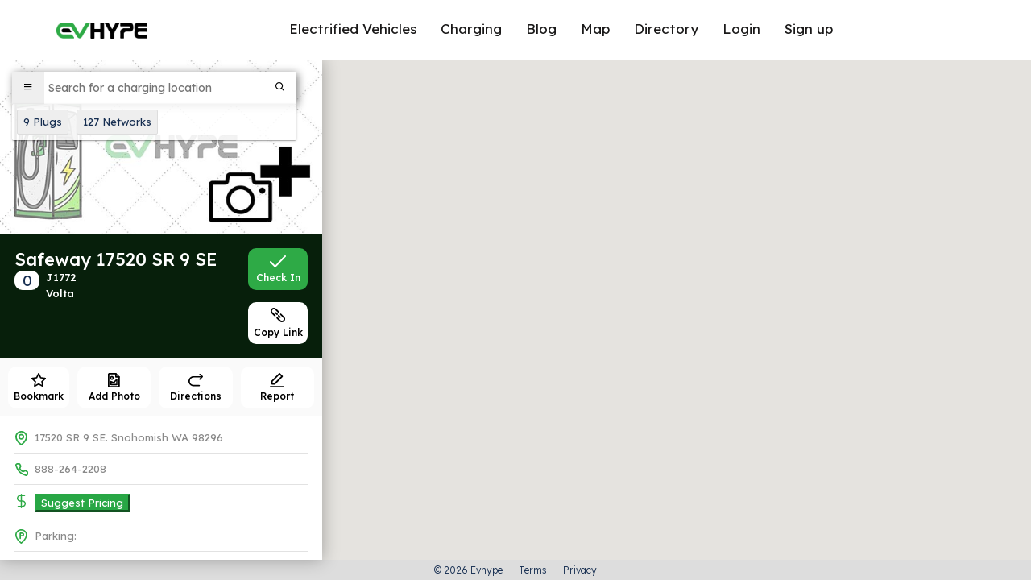

--- FILE ---
content_type: text/html; charset=UTF-8
request_url: https://evhype.com/map/location/29805
body_size: 21894
content:
<!DOCTYPE html>
<html lang="en">

<head>
    <meta charset="utf-8">
<meta http-equiv="X-UA-Compatible" content="IE=edge">
<meta name="viewport" content="width=device-width,initial-scale=1,maximum-scale=1,user-scalable=no" />
<title>EV Charging Station - Safeway 17520 SR 9 SE - EVhype</title>
<meta name="description" content="Electric Car (EV) Charging Station at 17520 SR 9 SE, Snohomish, WA, 98296, United States - The station has 2 chargers in total. 2 are Level 2. - EVhype.">

<link rel="stylesheet" href="https://evhype.com/map/assets/front/css/bootstrap.min.css">
<link rel="stylesheet" href="https://evhype.com/map/assets/front/css/style.css?v=1769359821">
<link href="https://evhype.com/map/assets/front/css/icons.css" rel="stylesheet">
<link rel="stylesheet" href="https://evhype.com/map/assets/front//css/lightbox.min.css">


<!--plugins-->
<link href="https://evhype.com/map/assets/front/plugins/notifications/css/lobibox.min.css" rel="stylesheet" />
<link rel="stylesheet" href="https://evhype.com/map/assets/front/css/custom.css?v=1769359821">
<link rel="preconnect" href="https://fonts.googleapis.com">
<link rel="preconnect" href="https://fonts.gstatic.com" crossorigin>
<link rel="preconnect" href="https://cdnjs.cloudflare.com">
<link href="https://fonts.googleapis.com/css2?family=Lexend+Deca:wght@100;200;300;400;500;600;700;800;900&display=swap"
    rel="stylesheet">

<link rel="stylesheet" href="https://cdnjs.cloudflare.com/ajax/libs/font-awesome/6.4.0/css/all.min.css"
    integrity="sha512-iecdLmaskl7CVkqkXNQ/ZH/XLlvWZOJyj7Yy7tcenmpD1ypASozpmT/E0iPtmFIB46ZmdtAc9eNBvH0H/ZpiBw=="
    crossorigin="anonymous" referrerpolicy="no-referrer" />
<link rel="preconnect" href="https://maps.google.com">



<link href="https://evhype.com/map/location/29805" rel="canonical">

<meta property="article:published_time" content="2022-10-05T23:01:22.000Z" />

<meta property="article:modified_time" content="2024-06-10T03:00:11.000Z" />

<style >[wire\:loading], [wire\:loading\.delay], [wire\:loading\.inline-block], [wire\:loading\.inline], [wire\:loading\.block], [wire\:loading\.flex], [wire\:loading\.table], [wire\:loading\.grid], [wire\:loading\.inline-flex] {display: none;}[wire\:loading\.delay\.shortest], [wire\:loading\.delay\.shorter], [wire\:loading\.delay\.short], [wire\:loading\.delay\.long], [wire\:loading\.delay\.longer], [wire\:loading\.delay\.longest] {display:none;}[wire\:offline] {display: none;}[wire\:dirty]:not(textarea):not(input):not(select) {display: none;}input:-webkit-autofill, select:-webkit-autofill, textarea:-webkit-autofill {animation-duration: 50000s;animation-name: livewireautofill;}@keyframes livewireautofill { from {} }</style>
        <style>
            .mapfooter {
                position: fixed !important;

            }


            .main-section {
                padding-bottom: 25px !important;
            }

                    </style>
    
<!-- Google Tag Manager -->
<script type="2cc01cb8d0cc38b210bc26cf-text/javascript">(function(w,d,s,l,i){w[l]=w[l]||[];w[l].push({'gtm.start':
new Date().getTime(),event:'gtm.js'});var f=d.getElementsByTagName(s)[0],
j=d.createElement(s),dl=l!='dataLayer'?'&l='+l:'';j.async=true;j.src=
'https://www.googletagmanager.com/gtm.js?id='+i+dl;f.parentNode.insertBefore(j,f);
})(window,document,'script','dataLayer','GTM-MBVV2MJ');</script>
<!-- End Google Tag Manager -->



<script type="application/ld+json">
{
    "@context": "https:\/\/schema.org",
    "@type": "WebPage",
    "url": "https:\/\/evhype.com\/map\/location\/29805",
    "breadcrumb": {
        "@type": "BreadcrumbList",
        "itemListElement": [
            {
                "@type": "ListItem",
                "position": 1,
                "item": {
                    "@id": "https:\/\/evhype.com\/map",
                    "name": "EV Charging Stations Map"
                }
            },
            {
                "@type": "ListItem",
                "position": 2,
                "item": {
                    "@id": "https:\/\/evhype.com\/map\/countries",
                    "name": "Countries"
                }
            },
            {
                "@type": "ListItem",
                "position": 3,
                "item": {
                    "@id": "https:\/\/evhype.com\/map\/united-states",
                    "name": "United States"
                }
            },
            {
                "@type": "ListItem",
                "position": 4,
                "item": {
                    "@id": "https:\/\/evhype.com\/map\/united-states\/washington",
                    "name": "Washington"
                }
            },
            {
                "@type": "ListItem",
                "position": 5,
                "item": {
                    "@id": "https:\/\/evhype.com\/map\/united-states\/washington\/snohomish",
                    "name": "Snohomish"
                }
            },
            {
                "@type": "ListItem",
                "position": 6,
                "item": {
                    "@id": "https:\/\/evhype.com\/map\/location\/29805",
                    "name": "Safeway 17520 SR 9 SE"
                }
            }
        ]
    },
    "name": "Safeway 17520 SR 9 SE",
    "description": "Detailed information about the Safeway 17520 SR 9 SE EV charging station.",
    "mainEntity": {
        "@type": "AutomotiveBusiness",
        "name": "Safeway 17520 SR 9 SE",
        "currenciesAccepted": "USD",
        "paymentAccepted": "Credit Card",
        "priceRange": "$$",
        "areaServed": "United States",
        "branchOf": {
            "@type": "Corporation",
            "name": "Volta"
        },
        "location": {
            "@type": "Place",
            "name": "Safeway 17520 SR 9 SE",
            "address": {
                "@type": "PostalAddress",
                "streetAddress": "17520 SR 9 SE",
                "addressLocality": "17520 SR 9 SE",
                "addressRegion": "Snohomish",
                "postalCode": "98296",
                "addressCountry": "United States"
            },
            "geo": {
                "@type": "GeoCoordinates",
                "latitude": 47.8389049999999969031705404631793498992919921875,
                "longitude": -122.12479500000000598447513766586780548095703125
            }
        },
        "telephone": "888-264-2208",
        "openingHours": "Mon 5:00am - 10:59pm; Tue 5:00am - 10:59pm; Wed 5:00am - 10:59pm; Thu 5:00am - 10:59pm; Fri 5:00am - 10:59pm; Sat 5:00am - 10:59pm; Sun 5:00am - 10:59pm"
    }
}
</script>

</head>

<body
    class="height-fluid  ">
    <div
        class="main-section  ">
                    <header>
    <div class="header-inner">
        <div class="logo"><a href="https://evhype.com"><img src="https://evhype.com/map/assets/front/images/evhype-logo.png"
                    width="112.84" height="20" alt="Evhype"></a></div>

        <div class="header-nav justify-content-lg-center" id="header-nav">
            <ul>
                <li><a href="https://evhype.com/">Electrified Vehicles</a></li>
                <li><a href="https://evhype.com/best-home-ev-chargers/">Charging</a></li>
                <li><a href="https://evhype.com/blog/">Blog</a></li>
                <li><a href="https://evhype.com/map/">Map</a></li>
                <li><a href="https://evhype.com/map/countries">Directory</a></li>
                                    <li><a href="https://evhype.com/map/login">Login</a></li>
                    <li><a href="https://evhype.com/map/register">Sign up</a></li>
                            </ul>
        </div>

        <div cursor="link" class="nav-btn" id="nav-btn">
            <span></span>
            <span></span>
            <span></span>
        </div>

    </div>

    

</header>
                    <div wire:id="fS45Jn5d3LcytNaod1ZY" wire:initial-data="{&quot;fingerprint&quot;:{&quot;id&quot;:&quot;fS45Jn5d3LcytNaod1ZY&quot;,&quot;name&quot;:&quot;front.home&quot;,&quot;locale&quot;:&quot;en&quot;,&quot;path&quot;:&quot;location\/29805&quot;,&quot;method&quot;:&quot;GET&quot;,&quot;v&quot;:&quot;acj&quot;},&quot;effects&quot;:{&quot;listeners&quot;:[&quot;updateMap&quot;,&quot;loadLocationPane&quot;,&quot;userLocation&quot;],&quot;path&quot;:&quot;https:\/\/evhype.com\/map\/location\/29805&quot;},&quot;serverMemo&quot;:{&quot;children&quot;:{&quot;298051769359821852&quot;:{&quot;id&quot;:&quot;9ojZdDteFGbyuCWMCrfc&quot;,&quot;tag&quot;:&quot;div&quot;},&quot;l3749292836-0&quot;:{&quot;id&quot;:&quot;lk5OjMxNeN0znKfI6722&quot;,&quot;tag&quot;:&quot;div&quot;},&quot;l3749292836-2&quot;:{&quot;id&quot;:&quot;hsUPc94aca3DFKXtSMCI&quot;,&quot;tag&quot;:&quot;div&quot;},&quot;l3749292836-3&quot;:{&quot;id&quot;:&quot;nBytLC9dpzT3TrsD4a9W&quot;,&quot;tag&quot;:&quot;div&quot;},&quot;l3749292836-4&quot;:{&quot;id&quot;:&quot;QgNF0rwqTPUGjYKrOr40&quot;,&quot;tag&quot;:&quot;div&quot;},&quot;l3749292836-5&quot;:{&quot;id&quot;:&quot;EVcc71JeQIDFgEU4fdQH&quot;,&quot;tag&quot;:&quot;div&quot;},&quot;l3749292836-6&quot;:{&quot;id&quot;:&quot;mj7eTVKE7fIFHhOciVPk&quot;,&quot;tag&quot;:&quot;div&quot;},&quot;l3749292836-7&quot;:{&quot;id&quot;:&quot;ATvlkuKrV0plbKPtGgac&quot;,&quot;tag&quot;:&quot;div&quot;},&quot;l3749292836-8&quot;:{&quot;id&quot;:&quot;r3enBKZQtKAbgEETq2Yz&quot;,&quot;tag&quot;:&quot;div&quot;},&quot;l3749292836-9&quot;:{&quot;id&quot;:&quot;5PGDcBslyGOMorq8fZfB&quot;,&quot;tag&quot;:&quot;div&quot;}},&quot;errors&quot;:[],&quot;htmlHash&quot;:&quot;65eb2ea9&quot;,&quot;data&quot;:{&quot;station&quot;:[],&quot;latitude&quot;:47.8389049999999969031705404631793498992919921875,&quot;longitude&quot;:-122.12479500000000598447513766586780548095703125,&quot;zoomLevel&quot;:16,&quot;nearbystations&quot;:null,&quot;jslocations&quot;:[],&quot;distance&quot;:null,&quot;total&quot;:500,&quot;show&quot;:true,&quot;iframe&quot;:false,&quot;embed&quot;:false,&quot;defaultlocation&quot;:false,&quot;lat0&quot;:null,&quot;lat1&quot;:null,&quot;lng0&quot;:null,&quot;lng1&quot;:null},&quot;dataMeta&quot;:{&quot;models&quot;:{&quot;station&quot;:{&quot;class&quot;:&quot;App\\Models\\Station&quot;,&quot;id&quot;:29805,&quot;relations&quot;:[&quot;city&quot;,&quot;state&quot;,&quot;country&quot;,&quot;reviews&quot;,&quot;ev_connector_types&quot;,&quot;ev_network&quot;,&quot;checkins&quot;,&quot;photos&quot;],&quot;connection&quot;:&quot;mysql&quot;,&quot;collectionClass&quot;:null}}},&quot;checksum&quot;:&quot;6859d5512514bf37a5ccfd227fcf58a729ad8b258d1b25a9b711648045ca1f1a&quot;}}">
    <div wire:ignore class="map-mainsec" id="map"></div>
    <div wire:id="lk5OjMxNeN0znKfI6722" wire:initial-data="{&quot;fingerprint&quot;:{&quot;id&quot;:&quot;lk5OjMxNeN0znKfI6722&quot;,&quot;name&quot;:&quot;front.search&quot;,&quot;locale&quot;:&quot;en&quot;,&quot;path&quot;:&quot;location\/29805&quot;,&quot;method&quot;:&quot;GET&quot;,&quot;v&quot;:&quot;acj&quot;},&quot;effects&quot;:{&quot;listeners&quot;:[&quot;closeSearch&quot;]},&quot;serverMemo&quot;:{&quot;children&quot;:[],&quot;errors&quot;:[],&quot;htmlHash&quot;:&quot;0d3c2270&quot;,&quot;data&quot;:{&quot;results&quot;:[],&quot;search&quot;:null,&quot;network_count&quot;:127,&quot;plug_count&quot;:9,&quot;plugs&quot;:[],&quot;networks&quot;:[],&quot;user_latitude&quot;:null,&quot;user_longitude&quot;:null,&quot;showresults&quot;:false,&quot;enterPressed&quot;:false,&quot;nearmekeywords&quot;:[&quot;nearby&quot;,&quot;near me&quot;,&quot;around me&quot;,&quot;close to me&quot;,&quot;in my area&quot;,&quot;points near me&quot;,&quot;charging points nearby&quot;,&quot;within 10 miles&quot;]},&quot;dataMeta&quot;:{&quot;modelCollections&quot;:{&quot;plugs&quot;:{&quot;class&quot;:&quot;App\\Models\\EvConnectorType&quot;,&quot;id&quot;:[9,4,1,5,8,2,6,7,3],&quot;relations&quot;:[],&quot;connection&quot;:&quot;mysql&quot;,&quot;collectionClass&quot;:null},&quot;networks&quot;:{&quot;class&quot;:&quot;App\\Models\\EvNetwork&quot;,&quot;id&quot;:[45,64,43,53,17,86,65,97,80,37,100,6,82,58,116,13,85,1,81,67,33,54,76,113,51,32,98,41,105,42,111,39,102,79,7,83,36,99,127,57,115,12,84,61,88,26,106,16,89,9,91,108,48,93,73,95,62,24,119,123,23,30,121,18,92,74,14,120,34,103,50,60,112,114,71,104,110,126,38,46,47,77,107,19,52,87,118,124,2,44,117,63,10,75,35,55,20,70,68,31,90,49,72,109,28,21,4,5,69,56,40,101,11,94,3,15,59,27,96,125,78,8,122,66,29,25,22],&quot;relations&quot;:[],&quot;connection&quot;:&quot;mysql&quot;,&quot;collectionClass&quot;:null}}},&quot;checksum&quot;:&quot;f331051af520fa0916e20d187f6b567ea1ed3a7b0f5b6573120a211b812a54ba&quot;}}" class="map-search-sec-main">
    <div class="map-search-sec">
        <button class="filters" aria-label="Filters Button" wire:ignore><i class='bx bx-menu'></i></button>
        <input type="text" wire:model.debounce.1000ms="search" wire:click.prevent="setShowResult('true')"
            placeholder="Search for a charging location" class="map-search-input">
        <button class="cloz" aria-label="Search Close Button" wire:click.prevent="closeSearch('clear')"
            wire:loading.remove wire:target="search"><i
                class='bx  bx-search '></i></button>
        <button class="cloz" wire:loading wire:target="search"><i class='bx bx-loader bx-spin'></i></button>


        <div class="quick-filters" wire:ignore>
            <a href="#" class="filter" data-section="plugs"><span class="selected_plugs"><i
                        class="fas fa-spin fa-spinner"></i></span> Plugs</a>
            <a href="#" class="filter" data-section="networks"><span class="selected_networks"><i
                        class="fas fa-spin fa-spinner"></i></span> Networks</a>
        </div>
        <div class="filter-dd d-none" wire:ignore>
            <div class="section-title">
                <a href="#" class="reset-filters d-block">Reset Filters</a>
            </div>
            <div class="section-title filter-toggle" data-section="plugs">
                <div class="filters-icon"><img src="https://evhype.com/map/assets/front/images/icon-filter-plug.png"
                        class="img-responsivee" alt=""></div>
                <div class="filters-text">Plugs</div>
                <div class="filters-toggle"><img src="https://evhype.com/map/assets/front/images/icon-filter-arrow.png"
                        class="img-responsivee" alt=""></div>
            </div>
            <div class="filter-dd-inner filter-plugs">
                <div class="filter-main-title">Plugs (<span class="selected_plugs">0</span> of 9) <div
                        class="toggle-all" data-section="plug">Toggle All</div>
                </div>
                                <div class="section-new-sec">
                    <div class="new-sec-icon"><img src="https://evhype.com/map/assets/front/images/icon-filter-plug.png"
                            class="img-responsivee" alt=""></div>
                    <div class="new-sec-text">CCS1</div>
                    <div class="filters-switch-main">
                        <label class="filters-switch">
                            <input type="checkbox" value="9" class="filter-checkbox" checked
                                data-filter="plug">
                            <span class="filter-slider round"></span>
                        </label>
                    </div>
                </div>
                                <div class="section-new-sec">
                    <div class="new-sec-icon"><img src="https://evhype.com/map/assets/front/images/icon-filter-plug.png"
                            class="img-responsivee" alt=""></div>
                    <div class="new-sec-text">CHAdeMO</div>
                    <div class="filters-switch-main">
                        <label class="filters-switch">
                            <input type="checkbox" value="4" class="filter-checkbox" checked
                                data-filter="plug">
                            <span class="filter-slider round"></span>
                        </label>
                    </div>
                </div>
                                <div class="section-new-sec">
                    <div class="new-sec-icon"><img src="https://evhype.com/map/assets/front/images/icon-filter-plug.png"
                            class="img-responsivee" alt=""></div>
                    <div class="new-sec-text">J1772</div>
                    <div class="filters-switch-main">
                        <label class="filters-switch">
                            <input type="checkbox" value="1" class="filter-checkbox" checked
                                data-filter="plug">
                            <span class="filter-slider round"></span>
                        </label>
                    </div>
                </div>
                                <div class="section-new-sec">
                    <div class="new-sec-icon"><img src="https://evhype.com/map/assets/front/images/icon-filter-plug.png"
                            class="img-responsivee" alt=""></div>
                    <div class="new-sec-text">CCS</div>
                    <div class="filters-switch-main">
                        <label class="filters-switch">
                            <input type="checkbox" value="5" class="filter-checkbox" checked
                                data-filter="plug">
                            <span class="filter-slider round"></span>
                        </label>
                    </div>
                </div>
                                <div class="section-new-sec">
                    <div class="new-sec-icon"><img src="https://evhype.com/map/assets/front/images/icon-filter-plug.png"
                            class="img-responsivee" alt=""></div>
                    <div class="new-sec-text">J3271</div>
                    <div class="filters-switch-main">
                        <label class="filters-switch">
                            <input type="checkbox" value="8" class="filter-checkbox" checked
                                data-filter="plug">
                            <span class="filter-slider round"></span>
                        </label>
                    </div>
                </div>
                                <div class="section-new-sec">
                    <div class="new-sec-icon"><img src="https://evhype.com/map/assets/front/images/icon-filter-plug.png"
                            class="img-responsivee" alt=""></div>
                    <div class="new-sec-text">NEMA 14-50</div>
                    <div class="filters-switch-main">
                        <label class="filters-switch">
                            <input type="checkbox" value="2" class="filter-checkbox" checked
                                data-filter="plug">
                            <span class="filter-slider round"></span>
                        </label>
                    </div>
                </div>
                                <div class="section-new-sec">
                    <div class="new-sec-icon"><img src="https://evhype.com/map/assets/front/images/icon-filter-plug.png"
                            class="img-responsivee" alt=""></div>
                    <div class="new-sec-text">NEMA 5-15</div>
                    <div class="filters-switch-main">
                        <label class="filters-switch">
                            <input type="checkbox" value="6" class="filter-checkbox" checked
                                data-filter="plug">
                            <span class="filter-slider round"></span>
                        </label>
                    </div>
                </div>
                                <div class="section-new-sec">
                    <div class="new-sec-icon"><img src="https://evhype.com/map/assets/front/images/icon-filter-plug.png"
                            class="img-responsivee" alt=""></div>
                    <div class="new-sec-text">NEMA 5-20</div>
                    <div class="filters-switch-main">
                        <label class="filters-switch">
                            <input type="checkbox" value="7" class="filter-checkbox" checked
                                data-filter="plug">
                            <span class="filter-slider round"></span>
                        </label>
                    </div>
                </div>
                                <div class="section-new-sec">
                    <div class="new-sec-icon"><img src="https://evhype.com/map/assets/front/images/icon-filter-plug.png"
                            class="img-responsivee" alt=""></div>
                    <div class="new-sec-text">Tesla</div>
                    <div class="filters-switch-main">
                        <label class="filters-switch">
                            <input type="checkbox" value="3" class="filter-checkbox" checked
                                data-filter="plug">
                            <span class="filter-slider round"></span>
                        </label>
                    </div>
                </div>
                
            </div>
            <div class="section-title filter-toggle" data-section="powers">
                <div class="filters-icon"><img src="https://evhype.com/map/assets/front/images/icon-filter-power.png"
                        class="img-responsivee" alt=""></div>
                <div class="filters-text">Minimum Power</div>
                <div class="filters-toggle"><img src="https://evhype.com/map/assets/front/images/icon-filter-arrow.png"
                        class="img-responsivee" alt=""></div>
            </div>
            <div class="filter-dd-inner filter-powers">
                <div class="filter-main-title">Minimum Power (<span class="selected_power">0</span> kW)</div>
                <div class="btn-group d-flex">
                    <button class="btn btn-secondary rounded-0 active filter-btn" data-value="level1"
                        data-filter="power">Level 1</button>
                    <button class="btn btn-secondary rounded-0 filter-btn" data-value="level2" data-filter="power">Level
                        2</button>
                    <button class="btn btn-secondary rounded-0 filter-btn" data-value="dc_fast" data-filter="power">DC
                        Fast</button>
                </div>
                <small class="d-block p-1 text-center selected_power_text"></small>
            </div>


            <div class="section-title filter-toggle" data-section="access">
                <div class="filters-icon"><img src="https://evhype.com/map/assets/front/images/icon-filter-access.png"
                        class="img-responsivee" alt=""></div>
                <div class="filters-text">Access</div>
                <div class="filters-toggle"><img src="https://evhype.com/map/assets/front/images/icon-filter-arrow.png"
                        class="img-responsivee" alt=""></div>
            </div>
            <div class="filter-dd-inner filter-access">
                <div class="filter-main-title">Access (<span class="selected_access">All</span>)</div>
                <div class="btn-group d-flex">
                    <button class="btn btn-secondary rounded-0 active filter-btn" data-value="all"
                        data-filter="access">All</button>
                    <button class="btn btn-secondary rounded-0 filter-btn" data-value="public"
                        data-filter="access">Public</button>
                    <button class="btn btn-secondary rounded-0 filter-btn" data-value="private"
                        data-filter="access">Private</button>
                </div>
                <small class="d-block p-1 text-center selected_access_text"></small>
            </div>

            <div class="section-title filter-toggle" data-section="networks">
                <div class="filters-icon"><img src="https://evhype.com/map/assets/front/images/icon-filter-slider.png"
                        class="img-responsivee" alt=""></div>
                <div class="filters-text">Networks</div>
                <div class="filters-toggle"><img src="https://evhype.com/map/assets/front/images/icon-filter-arrow.png"
                        class="img-responsivee" alt=""></div>
            </div>

            <div class="filter-dd-inner filter-networks bg-danger">
                <div class="filter-main-title">Networks (<span class="selected_networks">0</span> of 127)
                    <div class="toggle-all" data-section="network">Toggle All</div>
                </div>

                                <div class="section-new-sec">
                    <div class="new-sec-text">7CHARGE</div>
                    <div class="filters-switch-main">
                        <label class="filters-switch">
                            <input type="checkbox" value="45" class="filter-checkbox" checked
                                data-filter="network">
                            <span class="filter-slider round"></span>
                        </label>
                    </div>
                </div>
                                <div class="section-new-sec">
                    <div class="new-sec-text">ABM</div>
                    <div class="filters-switch-main">
                        <label class="filters-switch">
                            <input type="checkbox" value="64" class="filter-checkbox" checked
                                data-filter="network">
                            <span class="filter-slider round"></span>
                        </label>
                    </div>
                </div>
                                <div class="section-new-sec">
                    <div class="new-sec-text">AddÉnergie Technologies</div>
                    <div class="filters-switch-main">
                        <label class="filters-switch">
                            <input type="checkbox" value="43" class="filter-checkbox" checked
                                data-filter="network">
                            <span class="filter-slider round"></span>
                        </label>
                    </div>
                </div>
                                <div class="section-new-sec">
                    <div class="new-sec-text">AMPED UP</div>
                    <div class="filters-switch-main">
                        <label class="filters-switch">
                            <input type="checkbox" value="53" class="filter-checkbox" checked
                                data-filter="network">
                            <span class="filter-slider round"></span>
                        </label>
                    </div>
                </div>
                                <div class="section-new-sec">
                    <div class="new-sec-text">AMPUP</div>
                    <div class="filters-switch-main">
                        <label class="filters-switch">
                            <input type="checkbox" value="17" class="filter-checkbox" checked
                                data-filter="network">
                            <span class="filter-slider round"></span>
                        </label>
                    </div>
                </div>
                                <div class="section-new-sec">
                    <div class="new-sec-text">AMPUP</div>
                    <div class="filters-switch-main">
                        <label class="filters-switch">
                            <input type="checkbox" value="86" class="filter-checkbox" checked
                                data-filter="network">
                            <span class="filter-slider round"></span>
                        </label>
                    </div>
                </div>
                                <div class="section-new-sec">
                    <div class="new-sec-text">APPLEGREEN</div>
                    <div class="filters-switch-main">
                        <label class="filters-switch">
                            <input type="checkbox" value="65" class="filter-checkbox" checked
                                data-filter="network">
                            <span class="filter-slider round"></span>
                        </label>
                    </div>
                </div>
                                <div class="section-new-sec">
                    <div class="new-sec-text">APPLEGREEN</div>
                    <div class="filters-switch-main">
                        <label class="filters-switch">
                            <input type="checkbox" value="97" class="filter-checkbox" checked
                                data-filter="network">
                            <span class="filter-slider round"></span>
                        </label>
                    </div>
                </div>
                                <div class="section-new-sec">
                    <div class="new-sec-text">AUTEL</div>
                    <div class="filters-switch-main">
                        <label class="filters-switch">
                            <input type="checkbox" value="80" class="filter-checkbox" checked
                                data-filter="network">
                            <span class="filter-slider round"></span>
                        </label>
                    </div>
                </div>
                                <div class="section-new-sec">
                    <div class="new-sec-text">BCHYDRO</div>
                    <div class="filters-switch-main">
                        <label class="filters-switch">
                            <input type="checkbox" value="37" class="filter-checkbox" checked
                                data-filter="network">
                            <span class="filter-slider round"></span>
                        </label>
                    </div>
                </div>
                                <div class="section-new-sec">
                    <div class="new-sec-text">BCHYDRO</div>
                    <div class="filters-switch-main">
                        <label class="filters-switch">
                            <input type="checkbox" value="100" class="filter-checkbox" checked
                                data-filter="network">
                            <span class="filter-slider round"></span>
                        </label>
                    </div>
                </div>
                                <div class="section-new-sec">
                    <div class="new-sec-text">Blink Network</div>
                    <div class="filters-switch-main">
                        <label class="filters-switch">
                            <input type="checkbox" value="6" class="filter-checkbox" checked
                                data-filter="network">
                            <span class="filter-slider round"></span>
                        </label>
                    </div>
                </div>
                                <div class="section-new-sec">
                    <div class="new-sec-text">Blink Network</div>
                    <div class="filters-switch-main">
                        <label class="filters-switch">
                            <input type="checkbox" value="82" class="filter-checkbox" checked
                                data-filter="network">
                            <span class="filter-slider round"></span>
                        </label>
                    </div>
                </div>
                                <div class="section-new-sec">
                    <div class="new-sec-text">BP PULSE</div>
                    <div class="filters-switch-main">
                        <label class="filters-switch">
                            <input type="checkbox" value="58" class="filter-checkbox" checked
                                data-filter="network">
                            <span class="filter-slider round"></span>
                        </label>
                    </div>
                </div>
                                <div class="section-new-sec">
                    <div class="new-sec-text">CHAEVI</div>
                    <div class="filters-switch-main">
                        <label class="filters-switch">
                            <input type="checkbox" value="116" class="filter-checkbox" checked
                                data-filter="network">
                            <span class="filter-slider round"></span>
                        </label>
                    </div>
                </div>
                                <div class="section-new-sec">
                    <div class="new-sec-text">CHARGELAB</div>
                    <div class="filters-switch-main">
                        <label class="filters-switch">
                            <input type="checkbox" value="13" class="filter-checkbox" checked
                                data-filter="network">
                            <span class="filter-slider round"></span>
                        </label>
                    </div>
                </div>
                                <div class="section-new-sec">
                    <div class="new-sec-text">CHARGELAB</div>
                    <div class="filters-switch-main">
                        <label class="filters-switch">
                            <input type="checkbox" value="85" class="filter-checkbox" checked
                                data-filter="network">
                            <span class="filter-slider round"></span>
                        </label>
                    </div>
                </div>
                                <div class="section-new-sec">
                    <div class="new-sec-text">ChargePoint Network</div>
                    <div class="filters-switch-main">
                        <label class="filters-switch">
                            <input type="checkbox" value="1" class="filter-checkbox" checked
                                data-filter="network">
                            <span class="filter-slider round"></span>
                        </label>
                    </div>
                </div>
                                <div class="section-new-sec">
                    <div class="new-sec-text">ChargePoint Network</div>
                    <div class="filters-switch-main">
                        <label class="filters-switch">
                            <input type="checkbox" value="81" class="filter-checkbox" checked
                                data-filter="network">
                            <span class="filter-slider round"></span>
                        </label>
                    </div>
                </div>
                                <div class="section-new-sec">
                    <div class="new-sec-text">CHARGESMART EV</div>
                    <div class="filters-switch-main">
                        <label class="filters-switch">
                            <input type="checkbox" value="67" class="filter-checkbox" checked
                                data-filter="network">
                            <span class="filter-slider round"></span>
                        </label>
                    </div>
                </div>
                                <div class="section-new-sec">
                    <div class="new-sec-text">CHARGEUP</div>
                    <div class="filters-switch-main">
                        <label class="filters-switch">
                            <input type="checkbox" value="33" class="filter-checkbox" checked
                                data-filter="network">
                            <span class="filter-slider round"></span>
                        </label>
                    </div>
                </div>
                                <div class="section-new-sec">
                    <div class="new-sec-text">CHARGEUP</div>
                    <div class="filters-switch-main">
                        <label class="filters-switch">
                            <input type="checkbox" value="54" class="filter-checkbox" checked
                                data-filter="network">
                            <span class="filter-slider round"></span>
                        </label>
                    </div>
                </div>
                                <div class="section-new-sec">
                    <div class="new-sec-text">CHARGEUP</div>
                    <div class="filters-switch-main">
                        <label class="filters-switch">
                            <input type="checkbox" value="76" class="filter-checkbox" checked
                                data-filter="network">
                            <span class="filter-slider round"></span>
                        </label>
                    </div>
                </div>
                                <div class="section-new-sec">
                    <div class="new-sec-text">CHARGEUP</div>
                    <div class="filters-switch-main">
                        <label class="filters-switch">
                            <input type="checkbox" value="113" class="filter-checkbox" checked
                                data-filter="network">
                            <span class="filter-slider round"></span>
                        </label>
                    </div>
                </div>
                                <div class="section-new-sec">
                    <div class="new-sec-text">CHARGIE</div>
                    <div class="filters-switch-main">
                        <label class="filters-switch">
                            <input type="checkbox" value="51" class="filter-checkbox" checked
                                data-filter="network">
                            <span class="filter-slider round"></span>
                        </label>
                    </div>
                </div>
                                <div class="section-new-sec">
                    <div class="new-sec-text">CIRCLE K</div>
                    <div class="filters-switch-main">
                        <label class="filters-switch">
                            <input type="checkbox" value="32" class="filter-checkbox" checked
                                data-filter="network">
                            <span class="filter-slider round"></span>
                        </label>
                    </div>
                </div>
                                <div class="section-new-sec">
                    <div class="new-sec-text">CIRCLE K</div>
                    <div class="filters-switch-main">
                        <label class="filters-switch">
                            <input type="checkbox" value="98" class="filter-checkbox" checked
                                data-filter="network">
                            <span class="filter-slider round"></span>
                        </label>
                    </div>
                </div>
                                <div class="section-new-sec">
                    <div class="new-sec-text">Circuit électrique</div>
                    <div class="filters-switch-main">
                        <label class="filters-switch">
                            <input type="checkbox" value="41" class="filter-checkbox" checked
                                data-filter="network">
                            <span class="filter-slider round"></span>
                        </label>
                    </div>
                </div>
                                <div class="section-new-sec">
                    <div class="new-sec-text">Circuit électrique</div>
                    <div class="filters-switch-main">
                        <label class="filters-switch">
                            <input type="checkbox" value="105" class="filter-checkbox" checked
                                data-filter="network">
                            <span class="filter-slider round"></span>
                        </label>
                    </div>
                </div>
                                <div class="section-new-sec">
                    <div class="new-sec-text">COUCHE TARD</div>
                    <div class="filters-switch-main">
                        <label class="filters-switch">
                            <input type="checkbox" value="42" class="filter-checkbox" checked
                                data-filter="network">
                            <span class="filter-slider round"></span>
                        </label>
                    </div>
                </div>
                                <div class="section-new-sec">
                    <div class="new-sec-text">COUCHE TARD</div>
                    <div class="filters-switch-main">
                        <label class="filters-switch">
                            <input type="checkbox" value="111" class="filter-checkbox" checked
                                data-filter="network">
                            <span class="filter-slider round"></span>
                        </label>
                    </div>
                </div>
                                <div class="section-new-sec">
                    <div class="new-sec-text">ECharge Network</div>
                    <div class="filters-switch-main">
                        <label class="filters-switch">
                            <input type="checkbox" value="39" class="filter-checkbox" checked
                                data-filter="network">
                            <span class="filter-slider round"></span>
                        </label>
                    </div>
                </div>
                                <div class="section-new-sec">
                    <div class="new-sec-text">ECharge Network</div>
                    <div class="filters-switch-main">
                        <label class="filters-switch">
                            <input type="checkbox" value="102" class="filter-checkbox" checked
                                data-filter="network">
                            <span class="filter-slider round"></span>
                        </label>
                    </div>
                </div>
                                <div class="section-new-sec">
                    <div class="new-sec-text">ELECTRIC ERA</div>
                    <div class="filters-switch-main">
                        <label class="filters-switch">
                            <input type="checkbox" value="79" class="filter-checkbox" checked
                                data-filter="network">
                            <span class="filter-slider round"></span>
                        </label>
                    </div>
                </div>
                                <div class="section-new-sec">
                    <div class="new-sec-text">Electrify America</div>
                    <div class="filters-switch-main">
                        <label class="filters-switch">
                            <input type="checkbox" value="7" class="filter-checkbox" checked
                                data-filter="network">
                            <span class="filter-slider round"></span>
                        </label>
                    </div>
                </div>
                                <div class="section-new-sec">
                    <div class="new-sec-text">Electrify America</div>
                    <div class="filters-switch-main">
                        <label class="filters-switch">
                            <input type="checkbox" value="83" class="filter-checkbox" checked
                                data-filter="network">
                            <span class="filter-slider round"></span>
                        </label>
                    </div>
                </div>
                                <div class="section-new-sec">
                    <div class="new-sec-text">Electrify Canada</div>
                    <div class="filters-switch-main">
                        <label class="filters-switch">
                            <input type="checkbox" value="36" class="filter-checkbox" checked
                                data-filter="network">
                            <span class="filter-slider round"></span>
                        </label>
                    </div>
                </div>
                                <div class="section-new-sec">
                    <div class="new-sec-text">Electrify Canada</div>
                    <div class="filters-switch-main">
                        <label class="filters-switch">
                            <input type="checkbox" value="99" class="filter-checkbox" checked
                                data-filter="network">
                            <span class="filter-slider round"></span>
                        </label>
                    </div>
                </div>
                                <div class="section-new-sec">
                    <div class="new-sec-text">Enel X Way</div>
                    <div class="filters-switch-main">
                        <label class="filters-switch">
                            <input type="checkbox" value="127" class="filter-checkbox" checked
                                data-filter="network">
                            <span class="filter-slider round"></span>
                        </label>
                    </div>
                </div>
                                <div class="section-new-sec">
                    <div class="new-sec-text">ENVIROSPARK</div>
                    <div class="filters-switch-main">
                        <label class="filters-switch">
                            <input type="checkbox" value="57" class="filter-checkbox" checked
                                data-filter="network">
                            <span class="filter-slider round"></span>
                        </label>
                    </div>
                </div>
                                <div class="section-new-sec">
                    <div class="new-sec-text">EPIC CHARGING</div>
                    <div class="filters-switch-main">
                        <label class="filters-switch">
                            <input type="checkbox" value="115" class="filter-checkbox" checked
                                data-filter="network">
                            <span class="filter-slider round"></span>
                        </label>
                    </div>
                </div>
                                <div class="section-new-sec">
                    <div class="new-sec-text">EV Connect</div>
                    <div class="filters-switch-main">
                        <label class="filters-switch">
                            <input type="checkbox" value="12" class="filter-checkbox" checked
                                data-filter="network">
                            <span class="filter-slider round"></span>
                        </label>
                    </div>
                </div>
                                <div class="section-new-sec">
                    <div class="new-sec-text">EV Connect</div>
                    <div class="filters-switch-main">
                        <label class="filters-switch">
                            <input type="checkbox" value="84" class="filter-checkbox" checked
                                data-filter="network">
                            <span class="filter-slider round"></span>
                        </label>
                    </div>
                </div>
                                <div class="section-new-sec">
                    <div class="new-sec-text">EVBOLT</div>
                    <div class="filters-switch-main">
                        <label class="filters-switch">
                            <input type="checkbox" value="61" class="filter-checkbox" checked
                                data-filter="network">
                            <span class="filter-slider round"></span>
                        </label>
                    </div>
                </div>
                                <div class="section-new-sec">
                    <div class="new-sec-text">EVBOLT</div>
                    <div class="filters-switch-main">
                        <label class="filters-switch">
                            <input type="checkbox" value="88" class="filter-checkbox" checked
                                data-filter="network">
                            <span class="filter-slider round"></span>
                        </label>
                    </div>
                </div>
                                <div class="section-new-sec">
                    <div class="new-sec-text">EVCS</div>
                    <div class="filters-switch-main">
                        <label class="filters-switch">
                            <input type="checkbox" value="26" class="filter-checkbox" checked
                                data-filter="network">
                            <span class="filter-slider round"></span>
                        </label>
                    </div>
                </div>
                                <div class="section-new-sec">
                    <div class="new-sec-text">EVCS</div>
                    <div class="filters-switch-main">
                        <label class="filters-switch">
                            <input type="checkbox" value="106" class="filter-checkbox" checked
                                data-filter="network">
                            <span class="filter-slider round"></span>
                        </label>
                    </div>
                </div>
                                <div class="section-new-sec">
                    <div class="new-sec-text">EVGATEWAY</div>
                    <div class="filters-switch-main">
                        <label class="filters-switch">
                            <input type="checkbox" value="16" class="filter-checkbox" checked
                                data-filter="network">
                            <span class="filter-slider round"></span>
                        </label>
                    </div>
                </div>
                                <div class="section-new-sec">
                    <div class="new-sec-text">EVGATEWAY</div>
                    <div class="filters-switch-main">
                        <label class="filters-switch">
                            <input type="checkbox" value="89" class="filter-checkbox" checked
                                data-filter="network">
                            <span class="filter-slider round"></span>
                        </label>
                    </div>
                </div>
                                <div class="section-new-sec">
                    <div class="new-sec-text">EVgo Network</div>
                    <div class="filters-switch-main">
                        <label class="filters-switch">
                            <input type="checkbox" value="9" class="filter-checkbox" checked
                                data-filter="network">
                            <span class="filter-slider round"></span>
                        </label>
                    </div>
                </div>
                                <div class="section-new-sec">
                    <div class="new-sec-text">EVgo Network</div>
                    <div class="filters-switch-main">
                        <label class="filters-switch">
                            <input type="checkbox" value="91" class="filter-checkbox" checked
                                data-filter="network">
                            <span class="filter-slider round"></span>
                        </label>
                    </div>
                </div>
                                <div class="section-new-sec">
                    <div class="new-sec-text">EVIUM</div>
                    <div class="filters-switch-main">
                        <label class="filters-switch">
                            <input type="checkbox" value="108" class="filter-checkbox" checked
                                data-filter="network">
                            <span class="filter-slider round"></span>
                        </label>
                    </div>
                </div>
                                <div class="section-new-sec">
                    <div class="new-sec-text">EVMATCH</div>
                    <div class="filters-switch-main">
                        <label class="filters-switch">
                            <input type="checkbox" value="48" class="filter-checkbox" checked
                                data-filter="network">
                            <span class="filter-slider round"></span>
                        </label>
                    </div>
                </div>
                                <div class="section-new-sec">
                    <div class="new-sec-text">EVMATCH</div>
                    <div class="filters-switch-main">
                        <label class="filters-switch">
                            <input type="checkbox" value="93" class="filter-checkbox" checked
                                data-filter="network">
                            <span class="filter-slider round"></span>
                        </label>
                    </div>
                </div>
                                <div class="section-new-sec">
                    <div class="new-sec-text">EVOKE</div>
                    <div class="filters-switch-main">
                        <label class="filters-switch">
                            <input type="checkbox" value="73" class="filter-checkbox" checked
                                data-filter="network">
                            <span class="filter-slider round"></span>
                        </label>
                    </div>
                </div>
                                <div class="section-new-sec">
                    <div class="new-sec-text">EVOKE</div>
                    <div class="filters-switch-main">
                        <label class="filters-switch">
                            <input type="checkbox" value="95" class="filter-checkbox" checked
                                data-filter="network">
                            <span class="filter-slider round"></span>
                        </label>
                    </div>
                </div>
                                <div class="section-new-sec">
                    <div class="new-sec-text">EVPOWER</div>
                    <div class="filters-switch-main">
                        <label class="filters-switch">
                            <input type="checkbox" value="62" class="filter-checkbox" checked
                                data-filter="network">
                            <span class="filter-slider round"></span>
                        </label>
                    </div>
                </div>
                                <div class="section-new-sec">
                    <div class="new-sec-text">EVRANGE</div>
                    <div class="filters-switch-main">
                        <label class="filters-switch">
                            <input type="checkbox" value="24" class="filter-checkbox" checked
                                data-filter="network">
                            <span class="filter-slider round"></span>
                        </label>
                    </div>
                </div>
                                <div class="section-new-sec">
                    <div class="new-sec-text">EVXY</div>
                    <div class="filters-switch-main">
                        <label class="filters-switch">
                            <input type="checkbox" value="119" class="filter-checkbox" checked
                                data-filter="network">
                            <span class="filter-slider round"></span>
                        </label>
                    </div>
                </div>
                                <div class="section-new-sec">
                    <div class="new-sec-text">EZVOLTZ</div>
                    <div class="filters-switch-main">
                        <label class="filters-switch">
                            <input type="checkbox" value="123" class="filter-checkbox" checked
                                data-filter="network">
                            <span class="filter-slider round"></span>
                        </label>
                    </div>
                </div>
                                <div class="section-new-sec">
                    <div class="new-sec-text">FCN</div>
                    <div class="filters-switch-main">
                        <label class="filters-switch">
                            <input type="checkbox" value="23" class="filter-checkbox" checked
                                data-filter="network">
                            <span class="filter-slider round"></span>
                        </label>
                    </div>
                </div>
                                <div class="section-new-sec">
                    <div class="new-sec-text">FLASH</div>
                    <div class="filters-switch-main">
                        <label class="filters-switch">
                            <input type="checkbox" value="30" class="filter-checkbox" checked
                                data-filter="network">
                            <span class="filter-slider round"></span>
                        </label>
                    </div>
                </div>
                                <div class="section-new-sec">
                    <div class="new-sec-text">FLIPTURN</div>
                    <div class="filters-switch-main">
                        <label class="filters-switch">
                            <input type="checkbox" value="121" class="filter-checkbox" checked
                                data-filter="network">
                            <span class="filter-slider round"></span>
                        </label>
                    </div>
                </div>
                                <div class="section-new-sec">
                    <div class="new-sec-text">FLO</div>
                    <div class="filters-switch-main">
                        <label class="filters-switch">
                            <input type="checkbox" value="18" class="filter-checkbox" checked
                                data-filter="network">
                            <span class="filter-slider round"></span>
                        </label>
                    </div>
                </div>
                                <div class="section-new-sec">
                    <div class="new-sec-text">FLO</div>
                    <div class="filters-switch-main">
                        <label class="filters-switch">
                            <input type="checkbox" value="92" class="filter-checkbox" checked
                                data-filter="network">
                            <span class="filter-slider round"></span>
                        </label>
                    </div>
                </div>
                                <div class="section-new-sec">
                    <div class="new-sec-text">FORD CHARGE</div>
                    <div class="filters-switch-main">
                        <label class="filters-switch">
                            <input type="checkbox" value="74" class="filter-checkbox" checked
                                data-filter="network">
                            <span class="filter-slider round"></span>
                        </label>
                    </div>
                </div>
                                <div class="section-new-sec">
                    <div class="new-sec-text">FPLEV</div>
                    <div class="filters-switch-main">
                        <label class="filters-switch">
                            <input type="checkbox" value="14" class="filter-checkbox" checked
                                data-filter="network">
                            <span class="filter-slider round"></span>
                        </label>
                    </div>
                </div>
                                <div class="section-new-sec">
                    <div class="new-sec-text">GO TO U</div>
                    <div class="filters-switch-main">
                        <label class="filters-switch">
                            <input type="checkbox" value="120" class="filter-checkbox" checked
                                data-filter="network">
                            <span class="filter-slider round"></span>
                        </label>
                    </div>
                </div>
                                <div class="section-new-sec">
                    <div class="new-sec-text">GRAVITI ENERGY</div>
                    <div class="filters-switch-main">
                        <label class="filters-switch">
                            <input type="checkbox" value="34" class="filter-checkbox" checked
                                data-filter="network">
                            <span class="filter-slider round"></span>
                        </label>
                    </div>
                </div>
                                <div class="section-new-sec">
                    <div class="new-sec-text">GRAVITI ENERGY</div>
                    <div class="filters-switch-main">
                        <label class="filters-switch">
                            <input type="checkbox" value="103" class="filter-checkbox" checked
                                data-filter="network">
                            <span class="filter-slider round"></span>
                        </label>
                    </div>
                </div>
                                <div class="section-new-sec">
                    <div class="new-sec-text">HONEY BADGER</div>
                    <div class="filters-switch-main">
                        <label class="filters-switch">
                            <input type="checkbox" value="50" class="filter-checkbox" checked
                                data-filter="network">
                            <span class="filter-slider round"></span>
                        </label>
                    </div>
                </div>
                                <div class="section-new-sec">
                    <div class="new-sec-text">Hwisel</div>
                    <div class="filters-switch-main">
                        <label class="filters-switch">
                            <input type="checkbox" value="60" class="filter-checkbox" checked
                                data-filter="network">
                            <span class="filter-slider round"></span>
                        </label>
                    </div>
                </div>
                                <div class="section-new-sec">
                    <div class="new-sec-text">Hwisel</div>
                    <div class="filters-switch-main">
                        <label class="filters-switch">
                            <input type="checkbox" value="112" class="filter-checkbox" checked
                                data-filter="network">
                            <span class="filter-slider round"></span>
                        </label>
                    </div>
                </div>
                                <div class="section-new-sec">
                    <div class="new-sec-text">HYPERFUEL</div>
                    <div class="filters-switch-main">
                        <label class="filters-switch">
                            <input type="checkbox" value="114" class="filter-checkbox" checked
                                data-filter="network">
                            <span class="filter-slider round"></span>
                        </label>
                    </div>
                </div>
                                <div class="section-new-sec">
                    <div class="new-sec-text">IN CHARGE</div>
                    <div class="filters-switch-main">
                        <label class="filters-switch">
                            <input type="checkbox" value="71" class="filter-checkbox" checked
                                data-filter="network">
                            <span class="filter-slider round"></span>
                        </label>
                    </div>
                </div>
                                <div class="section-new-sec">
                    <div class="new-sec-text">IN CHARGE</div>
                    <div class="filters-switch-main">
                        <label class="filters-switch">
                            <input type="checkbox" value="104" class="filter-checkbox" checked
                                data-filter="network">
                            <span class="filter-slider round"></span>
                        </label>
                    </div>
                </div>
                                <div class="section-new-sec">
                    <div class="new-sec-text">IONNA</div>
                    <div class="filters-switch-main">
                        <label class="filters-switch">
                            <input type="checkbox" value="110" class="filter-checkbox" checked
                                data-filter="network">
                            <span class="filter-slider round"></span>
                        </label>
                    </div>
                </div>
                                <div class="section-new-sec">
                    <div class="new-sec-text">ITSELECTRIC</div>
                    <div class="filters-switch-main">
                        <label class="filters-switch">
                            <input type="checkbox" value="126" class="filter-checkbox" checked
                                data-filter="network">
                            <span class="filter-slider round"></span>
                        </label>
                    </div>
                </div>
                                <div class="section-new-sec">
                    <div class="new-sec-text">IVY</div>
                    <div class="filters-switch-main">
                        <label class="filters-switch">
                            <input type="checkbox" value="38" class="filter-checkbox" checked
                                data-filter="network">
                            <span class="filter-slider round"></span>
                        </label>
                    </div>
                </div>
                                <div class="section-new-sec">
                    <div class="new-sec-text">JULE</div>
                    <div class="filters-switch-main">
                        <label class="filters-switch">
                            <input type="checkbox" value="46" class="filter-checkbox" checked
                                data-filter="network">
                            <span class="filter-slider round"></span>
                        </label>
                    </div>
                </div>
                                <div class="section-new-sec">
                    <div class="new-sec-text">JULE</div>
                    <div class="filters-switch-main">
                        <label class="filters-switch">
                            <input type="checkbox" value="47" class="filter-checkbox" checked
                                data-filter="network">
                            <span class="filter-slider round"></span>
                        </label>
                    </div>
                </div>
                                <div class="section-new-sec">
                    <div class="new-sec-text">KWIK CHARGE</div>
                    <div class="filters-switch-main">
                        <label class="filters-switch">
                            <input type="checkbox" value="77" class="filter-checkbox" checked
                                data-filter="network">
                            <span class="filter-slider round"></span>
                        </label>
                    </div>
                </div>
                                <div class="section-new-sec">
                    <div class="new-sec-text">KWIK CHARGE</div>
                    <div class="filters-switch-main">
                        <label class="filters-switch">
                            <input type="checkbox" value="107" class="filter-checkbox" checked
                                data-filter="network">
                            <span class="filter-slider round"></span>
                        </label>
                    </div>
                </div>
                                <div class="section-new-sec">
                    <div class="new-sec-text">LIVINGSTON</div>
                    <div class="filters-switch-main">
                        <label class="filters-switch">
                            <input type="checkbox" value="19" class="filter-checkbox" checked
                                data-filter="network">
                            <span class="filter-slider round"></span>
                        </label>
                    </div>
                </div>
                                <div class="section-new-sec">
                    <div class="new-sec-text">LOOP</div>
                    <div class="filters-switch-main">
                        <label class="filters-switch">
                            <input type="checkbox" value="52" class="filter-checkbox" checked
                                data-filter="network">
                            <span class="filter-slider round"></span>
                        </label>
                    </div>
                </div>
                                <div class="section-new-sec">
                    <div class="new-sec-text">LOOP</div>
                    <div class="filters-switch-main">
                        <label class="filters-switch">
                            <input type="checkbox" value="87" class="filter-checkbox" checked
                                data-filter="network">
                            <span class="filter-slider round"></span>
                        </label>
                    </div>
                </div>
                                <div class="section-new-sec">
                    <div class="new-sec-text">MERCEDES BENZ</div>
                    <div class="filters-switch-main">
                        <label class="filters-switch">
                            <input type="checkbox" value="118" class="filter-checkbox" checked
                                data-filter="network">
                            <span class="filter-slider round"></span>
                        </label>
                    </div>
                </div>
                                <div class="section-new-sec">
                    <div class="new-sec-text">NAYAX ENERGY</div>
                    <div class="filters-switch-main">
                        <label class="filters-switch">
                            <input type="checkbox" value="124" class="filter-checkbox" checked
                                data-filter="network">
                            <span class="filter-slider round"></span>
                        </label>
                    </div>
                </div>
                                <div class="section-new-sec">
                    <div class="new-sec-text">Non-Networked</div>
                    <div class="filters-switch-main">
                        <label class="filters-switch">
                            <input type="checkbox" value="2" class="filter-checkbox" checked
                                data-filter="network">
                            <span class="filter-slider round"></span>
                        </label>
                    </div>
                </div>
                                <div class="section-new-sec">
                    <div class="new-sec-text">NOODOE</div>
                    <div class="filters-switch-main">
                        <label class="filters-switch">
                            <input type="checkbox" value="44" class="filter-checkbox" checked
                                data-filter="network">
                            <span class="filter-slider round"></span>
                        </label>
                    </div>
                </div>
                                <div class="section-new-sec">
                    <div class="new-sec-text">OBE POWER</div>
                    <div class="filters-switch-main">
                        <label class="filters-switch">
                            <input type="checkbox" value="117" class="filter-checkbox" checked
                                data-filter="network">
                            <span class="filter-slider round"></span>
                        </label>
                    </div>
                </div>
                                <div class="section-new-sec">
                    <div class="new-sec-text">ON THE RUN EV</div>
                    <div class="filters-switch-main">
                        <label class="filters-switch">
                            <input type="checkbox" value="63" class="filter-checkbox" checked
                                data-filter="network">
                            <span class="filter-slider round"></span>
                        </label>
                    </div>
                </div>
                                <div class="section-new-sec">
                    <div class="new-sec-text">OpConnect</div>
                    <div class="filters-switch-main">
                        <label class="filters-switch">
                            <input type="checkbox" value="10" class="filter-checkbox" checked
                                data-filter="network">
                            <span class="filter-slider round"></span>
                        </label>
                    </div>
                </div>
                                <div class="section-new-sec">
                    <div class="new-sec-text">OpConnect</div>
                    <div class="filters-switch-main">
                        <label class="filters-switch">
                            <input type="checkbox" value="75" class="filter-checkbox" checked
                                data-filter="network">
                            <span class="filter-slider round"></span>
                        </label>
                    </div>
                </div>
                                <div class="section-new-sec">
                    <div class="new-sec-text">PETROCAN</div>
                    <div class="filters-switch-main">
                        <label class="filters-switch">
                            <input type="checkbox" value="35" class="filter-checkbox" checked
                                data-filter="network">
                            <span class="filter-slider round"></span>
                        </label>
                    </div>
                </div>
                                <div class="section-new-sec">
                    <div class="new-sec-text">POWER NODE</div>
                    <div class="filters-switch-main">
                        <label class="filters-switch">
                            <input type="checkbox" value="55" class="filter-checkbox" checked
                                data-filter="network">
                            <span class="filter-slider round"></span>
                        </label>
                    </div>
                </div>
                                <div class="section-new-sec">
                    <div class="new-sec-text">POWERFLEX</div>
                    <div class="filters-switch-main">
                        <label class="filters-switch">
                            <input type="checkbox" value="20" class="filter-checkbox" checked
                                data-filter="network">
                            <span class="filter-slider round"></span>
                        </label>
                    </div>
                </div>
                                <div class="section-new-sec">
                    <div class="new-sec-text">POWERPORT EVC</div>
                    <div class="filters-switch-main">
                        <label class="filters-switch">
                            <input type="checkbox" value="70" class="filter-checkbox" checked
                                data-filter="network">
                            <span class="filter-slider round"></span>
                        </label>
                    </div>
                </div>
                                <div class="section-new-sec">
                    <div class="new-sec-text">POWERPUMP</div>
                    <div class="filters-switch-main">
                        <label class="filters-switch">
                            <input type="checkbox" value="68" class="filter-checkbox" checked
                                data-filter="network">
                            <span class="filter-slider round"></span>
                        </label>
                    </div>
                </div>
                                <div class="section-new-sec">
                    <div class="new-sec-text">RED E</div>
                    <div class="filters-switch-main">
                        <label class="filters-switch">
                            <input type="checkbox" value="31" class="filter-checkbox" checked
                                data-filter="network">
                            <span class="filter-slider round"></span>
                        </label>
                    </div>
                </div>
                                <div class="section-new-sec">
                    <div class="new-sec-text">RED E</div>
                    <div class="filters-switch-main">
                        <label class="filters-switch">
                            <input type="checkbox" value="90" class="filter-checkbox" checked
                                data-filter="network">
                            <span class="filter-slider round"></span>
                        </label>
                    </div>
                </div>
                                <div class="section-new-sec">
                    <div class="new-sec-text">REVEL</div>
                    <div class="filters-switch-main">
                        <label class="filters-switch">
                            <input type="checkbox" value="49" class="filter-checkbox" checked
                                data-filter="network">
                            <span class="filter-slider round"></span>
                        </label>
                    </div>
                </div>
                                <div class="section-new-sec">
                    <div class="new-sec-text">REVITALIZE</div>
                    <div class="filters-switch-main">
                        <label class="filters-switch">
                            <input type="checkbox" value="72" class="filter-checkbox" checked
                                data-filter="network">
                            <span class="filter-slider round"></span>
                        </label>
                    </div>
                </div>
                                <div class="section-new-sec">
                    <div class="new-sec-text">REVITALIZE</div>
                    <div class="filters-switch-main">
                        <label class="filters-switch">
                            <input type="checkbox" value="109" class="filter-checkbox" checked
                                data-filter="network">
                            <span class="filter-slider round"></span>
                        </label>
                    </div>
                </div>
                                <div class="section-new-sec">
                    <div class="new-sec-text">RIVIAN ADVENTURE</div>
                    <div class="filters-switch-main">
                        <label class="filters-switch">
                            <input type="checkbox" value="28" class="filter-checkbox" checked
                                data-filter="network">
                            <span class="filter-slider round"></span>
                        </label>
                    </div>
                </div>
                                <div class="section-new-sec">
                    <div class="new-sec-text">RIVIAN WAYPOINTS</div>
                    <div class="filters-switch-main">
                        <label class="filters-switch">
                            <input type="checkbox" value="21" class="filter-checkbox" checked
                                data-filter="network">
                            <span class="filter-slider round"></span>
                        </label>
                    </div>
                </div>
                                <div class="section-new-sec">
                    <div class="new-sec-text">SemaCharge Network</div>
                    <div class="filters-switch-main">
                        <label class="filters-switch">
                            <input type="checkbox" value="4" class="filter-checkbox" checked
                                data-filter="network">
                            <span class="filter-slider round"></span>
                        </label>
                    </div>
                </div>
                                <div class="section-new-sec">
                    <div class="new-sec-text">SHELL RECHARGE</div>
                    <div class="filters-switch-main">
                        <label class="filters-switch">
                            <input type="checkbox" value="5" class="filter-checkbox" checked
                                data-filter="network">
                            <span class="filter-slider round"></span>
                        </label>
                    </div>
                </div>
                                <div class="section-new-sec">
                    <div class="new-sec-text">SHELL RECHARGE</div>
                    <div class="filters-switch-main">
                        <label class="filters-switch">
                            <input type="checkbox" value="69" class="filter-checkbox" checked
                                data-filter="network">
                            <span class="filter-slider round"></span>
                        </label>
                    </div>
                </div>
                                <div class="section-new-sec">
                    <div class="new-sec-text">STAY N CHARGE</div>
                    <div class="filters-switch-main">
                        <label class="filters-switch">
                            <input type="checkbox" value="56" class="filter-checkbox" checked
                                data-filter="network">
                            <span class="filter-slider round"></span>
                        </label>
                    </div>
                </div>
                                <div class="section-new-sec">
                    <div class="new-sec-text">Sun Country Highway</div>
                    <div class="filters-switch-main">
                        <label class="filters-switch">
                            <input type="checkbox" value="40" class="filter-checkbox" checked
                                data-filter="network">
                            <span class="filter-slider round"></span>
                        </label>
                    </div>
                </div>
                                <div class="section-new-sec">
                    <div class="new-sec-text">Sun Country Highway</div>
                    <div class="filters-switch-main">
                        <label class="filters-switch">
                            <input type="checkbox" value="101" class="filter-checkbox" checked
                                data-filter="network">
                            <span class="filter-slider round"></span>
                        </label>
                    </div>
                </div>
                                <div class="section-new-sec">
                    <div class="new-sec-text">SWTCH</div>
                    <div class="filters-switch-main">
                        <label class="filters-switch">
                            <input type="checkbox" value="11" class="filter-checkbox" checked
                                data-filter="network">
                            <span class="filter-slider round"></span>
                        </label>
                    </div>
                </div>
                                <div class="section-new-sec">
                    <div class="new-sec-text">SWTCH</div>
                    <div class="filters-switch-main">
                        <label class="filters-switch">
                            <input type="checkbox" value="94" class="filter-checkbox" checked
                                data-filter="network">
                            <span class="filter-slider round"></span>
                        </label>
                    </div>
                </div>
                                <div class="section-new-sec">
                    <div class="new-sec-text">Tesla</div>
                    <div class="filters-switch-main">
                        <label class="filters-switch">
                            <input type="checkbox" value="3" class="filter-checkbox" checked
                                data-filter="network">
                            <span class="filter-slider round"></span>
                        </label>
                    </div>
                </div>
                                <div class="section-new-sec">
                    <div class="new-sec-text">Tesla Destination</div>
                    <div class="filters-switch-main">
                        <label class="filters-switch">
                            <input type="checkbox" value="15" class="filter-checkbox" checked
                                data-filter="network">
                            <span class="filter-slider round"></span>
                        </label>
                    </div>
                </div>
                                <div class="section-new-sec">
                    <div class="new-sec-text">TURNONGREEN</div>
                    <div class="filters-switch-main">
                        <label class="filters-switch">
                            <input type="checkbox" value="59" class="filter-checkbox" checked
                                data-filter="network">
                            <span class="filter-slider round"></span>
                        </label>
                    </div>
                </div>
                                <div class="section-new-sec">
                    <div class="new-sec-text">UNIVERSAL</div>
                    <div class="filters-switch-main">
                        <label class="filters-switch">
                            <input type="checkbox" value="27" class="filter-checkbox" checked
                                data-filter="network">
                            <span class="filter-slider round"></span>
                        </label>
                    </div>
                </div>
                                <div class="section-new-sec">
                    <div class="new-sec-text">UNIVERSAL</div>
                    <div class="filters-switch-main">
                        <label class="filters-switch">
                            <input type="checkbox" value="96" class="filter-checkbox" checked
                                data-filter="network">
                            <span class="filter-slider round"></span>
                        </label>
                    </div>
                </div>
                                <div class="section-new-sec">
                    <div class="new-sec-text">US SUPERCHARGE</div>
                    <div class="filters-switch-main">
                        <label class="filters-switch">
                            <input type="checkbox" value="125" class="filter-checkbox" checked
                                data-filter="network">
                            <span class="filter-slider round"></span>
                        </label>
                    </div>
                </div>
                                <div class="section-new-sec">
                    <div class="new-sec-text">VIALYNK</div>
                    <div class="filters-switch-main">
                        <label class="filters-switch">
                            <input type="checkbox" value="78" class="filter-checkbox" checked
                                data-filter="network">
                            <span class="filter-slider round"></span>
                        </label>
                    </div>
                </div>
                                <div class="section-new-sec">
                    <div class="new-sec-text">Volta</div>
                    <div class="filters-switch-main">
                        <label class="filters-switch">
                            <input type="checkbox" value="8" class="filter-checkbox" checked
                                data-filter="network">
                            <span class="filter-slider round"></span>
                        </label>
                    </div>
                </div>
                                <div class="section-new-sec">
                    <div class="new-sec-text">WALMART</div>
                    <div class="filters-switch-main">
                        <label class="filters-switch">
                            <input type="checkbox" value="122" class="filter-checkbox" checked
                                data-filter="network">
                            <span class="filter-slider round"></span>
                        </label>
                    </div>
                </div>
                                <div class="section-new-sec">
                    <div class="new-sec-text">WATT EV</div>
                    <div class="filters-switch-main">
                        <label class="filters-switch">
                            <input type="checkbox" value="66" class="filter-checkbox" checked
                                data-filter="network">
                            <span class="filter-slider round"></span>
                        </label>
                    </div>
                </div>
                                <div class="section-new-sec">
                    <div class="new-sec-text">WAVE</div>
                    <div class="filters-switch-main">
                        <label class="filters-switch">
                            <input type="checkbox" value="29" class="filter-checkbox" checked
                                data-filter="network">
                            <span class="filter-slider round"></span>
                        </label>
                    </div>
                </div>
                                <div class="section-new-sec">
                    <div class="new-sec-text">Webasto</div>
                    <div class="filters-switch-main">
                        <label class="filters-switch">
                            <input type="checkbox" value="25" class="filter-checkbox" checked
                                data-filter="network">
                            <span class="filter-slider round"></span>
                        </label>
                    </div>
                </div>
                                <div class="section-new-sec">
                    <div class="new-sec-text">ZEFNET</div>
                    <div class="filters-switch-main">
                        <label class="filters-switch">
                            <input type="checkbox" value="22" class="filter-checkbox" checked
                                data-filter="network">
                            <span class="filter-slider round"></span>
                        </label>
                    </div>
                </div>
                
            </div>

        </div>


            </div>
</div>


<!-- Livewire Component wire-end:lk5OjMxNeN0znKfI6722 -->            <div class="pane-show overflow-hidden">
            <div class="pane" >
                <div class="pane-main-image">
                                                                        <button wire:click="$emitTo('front.add-photo','openForm',29805)"
                                area-label="Add Photo Button">
                                <img src="https://evhype.com/map/assets/station-placeholder.jpg" alt="Add Photo">
                            </button>
                                                            </div>
                <div class="pane-checkdetails-sec">
                    <div class="pane-checkdetails-left">
                        <h1>Safeway 17520 SR 9 SE</h1>
                        <div class="det-desc-sec">
                            <div class="det-desc-sec-left">
                                0
                            </div>
                            <div class="det-desc-sec-right">
                                <p>J1772
                                </p>
                                <p>Volta</p>
                            </div>
                        </div>

                        


                    </div>
                    <div class="pane-checkdetails-right">
                                                    <button wire:click="$emitTo('front.add-check-in','openForm',29805)"
                                class="btn-checkin button">
                                <div class="icon"><svg width="20" height="15" viewBox="0 0 20 15"
                                        fill="none" xmlns="http://www.w3.org/2000/svg">
                                        <path fill-rule="evenodd" clip-rule="evenodd"
                                            d="M19.6895 0.275698C20.0895 0.656488 20.1051 1.28946 19.7243 1.68948L7.34931 14.6895C7.16055 14.8878 6.89876 15 6.625 15C6.35124 15 6.08945 14.8878 5.9007 14.6895L0.275698 8.78038C-0.105092 8.38036 -0.0895009 7.74739 0.310521 7.3666C0.710543 6.98581 1.34352 7.0014 1.72431 7.40142L6.625 12.5496L18.2757 0.310521C18.6565 -0.0895011 19.2895 -0.105092 19.6895 0.275698Z"
                                            fill="white" />
                                    </svg></div>
                                <div class="text">Check In</div>
                            </button>


                            <a href="#" class="btn-copylink" onClick="if (!window.__cfRLUnblockHandlers) return false; return copyText('https://evhype.com/map/location/29805')" data-cf-modified-2cc01cb8d0cc38b210bc26cf-="">
                                <div class="icon"><svg width="18" height="18" viewBox="0 0 18 18"
                                        fill="none" xmlns="http://www.w3.org/2000/svg">
                                        <path fill-rule="evenodd" clip-rule="evenodd"
                                            d="M1.16623 1.16622C2.78275 -0.45029 5.40669 -0.356528 7.02585 1.26261L10.5357 4.77244C10.8881 5.12488 10.8881 5.6963 10.5357 6.04874C10.1832 6.40118 9.61182 6.40118 9.25938 6.04874L5.74957 2.53891C5.74957 2.53891 5.74958 2.53892 5.74957 2.53891C4.78415 1.57351 3.30408 1.58095 2.44251 2.44253C1.58096 3.30406 1.57349 4.78416 2.53889 5.7496C2.53889 5.7496 2.53889 5.74959 2.53889 5.7496L6.0487 9.25937C6.40114 9.61181 6.40114 10.1832 6.04871 10.5357C5.69627 10.8881 5.12486 10.8881 4.77242 10.5357L1.26261 7.0259C-0.356518 5.40674 -0.4503 2.78272 1.16623 1.16622Z"
                                            fill="black" />
                                        <path fill-rule="evenodd" clip-rule="evenodd"
                                            d="M11.9301 7.46394C12.281 7.11228 12.8498 7.11228 13.2007 7.46394L16.6947 10.966C18.2735 12.5484 18.5603 15.1204 16.7756 16.8274L16.7756 16.8274C15.0424 18.4851 12.5659 18.3287 10.9574 16.7165L7.46334 13.2144C7.11248 12.8628 7.11248 12.2926 7.46334 11.941C7.81419 11.5893 8.38303 11.5893 8.73389 11.941L12.2279 15.443C13.1923 16.4096 14.5541 16.4627 15.5351 15.5245C16.4648 14.6353 16.4183 13.2359 15.4242 12.2394L11.9301 8.73741C11.5793 8.38575 11.5793 7.8156 11.9301 7.46394Z"
                                            fill="black" />
                                        <path fill-rule="evenodd" clip-rule="evenodd"
                                            d="M5.6677 5.66721C6.02411 5.3108 6.60197 5.3108 6.95838 5.66721L8.73308 7.44191C9.08949 7.79832 9.08949 8.37618 8.73308 8.73259C8.37667 9.08901 7.79881 9.08901 7.4424 8.73259L5.6677 6.9579C5.31129 6.60148 5.31129 6.02362 5.6677 5.66721Z"
                                            fill="black" />
                                        <path fill-rule="evenodd" clip-rule="evenodd"
                                            d="M9.2673 9.26732C9.62371 8.9109 10.2016 8.91089 10.558 9.2673L12.3327 11.042C12.6891 11.3984 12.6891 11.9763 12.3327 12.3327C11.9763 12.6891 11.3984 12.6891 11.042 12.3327L9.26732 10.558C8.9109 10.2016 8.91089 9.62374 9.2673 9.26732Z"
                                            fill="black" />
                                    </svg></div>
                                <div class="text">Copy Link</div>
                            </a>
                                            </div>
                </div>
                                    <div class="pane-tabs">
                        <div wire:id="9ojZdDteFGbyuCWMCrfc" wire:initial-data="{&quot;fingerprint&quot;:{&quot;id&quot;:&quot;9ojZdDteFGbyuCWMCrfc&quot;,&quot;name&quot;:&quot;front.add-bookmark&quot;,&quot;locale&quot;:&quot;en&quot;,&quot;path&quot;:&quot;location\/29805&quot;,&quot;method&quot;:&quot;GET&quot;,&quot;v&quot;:&quot;acj&quot;},&quot;effects&quot;:{&quot;listeners&quot;:[]},&quot;serverMemo&quot;:{&quot;children&quot;:[],&quot;errors&quot;:[],&quot;htmlHash&quot;:&quot;56809afe&quot;,&quot;data&quot;:{&quot;station&quot;:[],&quot;message&quot;:null},&quot;dataMeta&quot;:{&quot;models&quot;:{&quot;station&quot;:{&quot;class&quot;:&quot;App\\Models\\Station&quot;,&quot;id&quot;:29805,&quot;relations&quot;:[],&quot;connection&quot;:&quot;mysql&quot;,&quot;collectionClass&quot;:null}}},&quot;checksum&quot;:&quot;8ca235ff4c2f70920453e63d5e00985e720df47d109f6f5fc0121c43cdaf0db3&quot;}}">
    <button wire:click="submit" class="button ">
                <div class="icon"><svg width="18" height="18" viewBox="0 0 18 18" fill="none" xmlns="http://www.w3.org/2000/svg"><path fill-rule="evenodd" clip-rule="evenodd" d="M8.99732 2.71507e-06C9.30886 -0.000797605 9.59381 0.175391 9.73231 0.454446L12.0751 5.17488L17.2998 5.93672C17.6076 5.9816 17.8633 6.19709 17.9597 6.49279C18.0561 6.78849 17.9765 7.11327 17.7543 7.33089L13.954 11.0527L14.8564 16.2229C14.9101 16.531 14.7836 16.8427 14.5304 17.0262C14.2772 17.2096 13.9415 17.2327 13.6655 17.0856L8.99947 14.5986L4.33444 17.0856C4.05832 17.2328 3.72243 17.2096 3.46915 17.0259C3.21586 16.8422 3.08954 16.5301 3.14372 16.2219L4.05264 11.0527L0.24624 7.33139C0.0236722 7.11379 -0.0561543 6.78876 0.0402925 6.49282C0.136739 6.19688 0.392752 5.9813 0.70079 5.93663L5.9539 5.1749L8.26469 0.458217C8.40175 0.178453 8.68579 0.000803035 8.99732 2.71507e-06ZM9.00418 2.66816L7.2334 6.2826C7.11452 6.52526 6.88349 6.69357 6.61607 6.73235L2.57383 7.3185L5.50516 10.1843C5.69828 10.3731 5.78579 10.645 5.73902 10.911L5.04609 14.8518L8.61453 12.9495C8.85508 12.8212 9.1437 12.8212 9.38426 12.9494L12.9562 14.8533L12.268 10.91C12.2216 10.6446 12.309 10.3733 12.5015 10.1848L15.4291 7.31761L11.4147 6.73226C11.1491 6.69352 10.9193 6.52688 10.7999 6.28637L9.00418 2.66816Z" fill="black"/></svg></div>
        <div class="text">Bookmark</div>
            </button>
</div>

<!-- Livewire Component wire-end:9ojZdDteFGbyuCWMCrfc -->

                        <button wire:click="$emitTo('front.add-photo','openForm',29805)"
                            class="btn-photo button">
                            <div class="icon"><svg width="15" height="18" viewBox="0 0 15 18" fill="none"
                                    xmlns="http://www.w3.org/2000/svg">
                                    <path fill-rule="evenodd" clip-rule="evenodd"
                                        d="M0 1.63636C0 0.732625 0.732625 0 1.63636 0H9.81818C10.2701 0 10.6364 0.366312 10.6364 0.818182V4.09091H13.9091C14.361 4.09091 14.7273 4.45722 14.7273 4.90909V16.3636C14.7273 17.2674 13.9947 18 13.0909 18H1.63636C0.732633 18 0 17.2674 0 16.3636V1.63636ZM9 1.63636H1.63636V16.3636H13.0909V5.72727H9.81818C9.36631 5.72727 9 5.36096 9 4.90909V1.63636Z"
                                        fill="black" />
                                    <path fill-rule="evenodd" clip-rule="evenodd"
                                        d="M9.23964 0.23964C9.55916 -0.07988 10.0772 -0.07988 10.3967 0.23964L14.4876 4.33055C14.8072 4.65007 14.8072 5.16811 14.4876 5.48763C14.1681 5.80715 13.6501 5.80715 13.3305 5.48763L9.23964 1.39672C8.92012 1.0772 8.92012 0.55916 9.23964 0.23964Z"
                                        fill="black" />
                                    <path fill-rule="evenodd" clip-rule="evenodd"
                                        d="M4.90914 5.31825C4.45727 5.31825 4.09095 5.68456 4.09095 6.13643C4.09095 6.5883 4.45727 6.95461 4.90914 6.95461C5.361 6.95461 5.72732 6.5883 5.72732 6.13643C5.72732 5.68456 5.361 5.31825 4.90914 5.31825ZM2.45459 6.13643C2.45459 4.78082 3.55353 3.68188 4.90914 3.68188C6.26474 3.68188 7.36368 4.78082 7.36368 6.13643C7.36368 7.49204 6.26474 8.59098 4.90914 8.59098C3.55353 8.59098 2.45459 7.49204 2.45459 6.13643Z"
                                        fill="black" />
                                    <path fill-rule="evenodd" clip-rule="evenodd"
                                        d="M11.3399 7.0094C11.6556 7.1311 11.8638 7.43451 11.8638 7.77281V14.3183C11.8638 14.7701 11.4975 15.1364 11.0456 15.1364H3.68195C3.23008 15.1364 2.86377 14.7701 2.86377 14.3183V10.6364C2.86377 10.3634 2.99995 10.1084 3.22683 9.95652C3.45371 9.80466 3.7414 9.77596 3.99381 9.88002L6.93477 11.0925L10.4392 7.22354C10.6663 6.97281 11.0243 6.8877 11.3399 7.0094ZM10.2274 9.89486L7.76129 12.6175C7.52955 12.8734 7.16217 12.9563 6.84303 12.8247L4.50013 11.8587V13.5001H10.2274V9.89486Z"
                                        fill="black" />
                                </svg></div>
                            <div class="text">Add Photo</div>
                        </button>

                        <a href="https://www.google.com/maps/dir//17520 +SR +9 +SE,Snohomish,Washington,98296"
                            class="button" target="_blank">
                            <div class="icon"><svg width="18" height="16" viewBox="0 0 18 16"
                                    fill="none" xmlns="http://www.w3.org/2000/svg">
                                    <path fill-rule="evenodd" clip-rule="evenodd"
                                        d="M14.8006 0.222027C14.4608 -0.0915931 13.9312 -0.0704049 13.6175 0.269353C13.3039 0.60911 13.3251 1.13878 13.6649 1.4524L15.2658 2.93018H6.28167C2.95078 2.93018 0.13449 5.63809 0.00468643 8.96732C-0.13256 12.4864 2.76303 15.4883 6.28167 15.4883H13.396C13.8584 15.4883 14.2332 15.1135 14.2332 14.6511C14.2332 14.1887 13.8584 13.8139 13.396 13.8139H6.28167C3.71106 13.8139 1.57771 11.5997 1.67783 9.03256L1.67783 9.03255C1.77259 6.60212 3.85006 4.60459 6.28167 4.60459H15.0338L13.6192 6.128C13.3046 6.46682 13.3242 6.99655 13.663 7.31118C14.0019 7.6258 14.5316 7.60618 14.8462 7.26735L17.7765 4.1117C17.9278 3.94868 18.0081 3.7321 17.9995 3.5098C17.991 3.28749 17.8943 3.07774 17.7308 2.92684L14.8006 0.222027Z"
                                        fill="black" />
                                </svg></div>
                            <div class="text">Directions</div>
                        </a>
                        <button wire:click="$emitTo('front.report','openForm',29805)"
                            class="btn-report button">
                            <div class="icon"><svg width="18" height="18" viewBox="0 0 18 18"
                                    fill="none" xmlns="http://www.w3.org/2000/svg">
                                    <path fill-rule="evenodd" clip-rule="evenodd"
                                        d="M12.6491 0.263743C12.4803 0.0948335 12.2513 -4.53504e-05 12.0124 1.62617e-08C11.7736 4.54155e-05 11.5446 0.0950111 11.3758 0.263985L2.06303 9.58794C1.89448 9.75669 1.7998 9.98545 1.7998 10.224V13.5C1.7998 13.9971 2.20275 14.4 2.6998 14.4H5.99254C6.23131 14.4 6.46029 14.3051 6.62908 14.1363L15.9363 4.8249C16.2876 4.47346 16.2876 3.90383 15.9363 3.55239L12.6491 0.263743ZM3.5998 10.5964L12.0128 2.17331L14.0273 4.18865L5.61964 12.6H3.5998V10.5964ZM0.9 16.2C0.402944 16.2 0 16.6029 0 17.1C0 17.597 0.402944 18 0.9 18H17.1C17.5971 18 18 17.597 18 17.1C18 16.6029 17.5971 16.2 17.1 16.2H0.9Z"
                                        fill="black" />
                                </svg></div>
                            <div class="text">Report</div>
                        </button>

                    </div>
                                <div class="left-bars-sec address-bars-sec">
                    <div class="address-bars-row">
                        <div class="icon"><svg width="15" height="18" viewBox="0 0 15 18" fill="none"
                                xmlns="http://www.w3.org/2000/svg">
                                <path fill-rule="evenodd" clip-rule="evenodd"
                                    d="M7.43478 18C7.24147 18 7.05304 17.9416 6.89569 17.8328C6.61322 17.6394 -0.0269177 12.9961 8.2114e-05 7.19569C8.2114e-05 3.23024 3.33547 0 7.43478 0C11.5341 0 14.8695 3.23024 14.8695 7.20009C14.8964 12.9961 8.25624 17.6394 7.97376 17.8328C7.81652 17.9416 7.62798 18 7.43478 18ZM13.0108 7.20448C13.0108 4.22188 10.5099 1.80002 7.43478 1.80002C4.35953 1.80002 1.85876 4.22188 1.85876 7.20009C1.83924 11.197 5.93754 14.7845 7.43478 15.9618C8.93282 14.7854 13.0303 11.1989 13.0108 7.20448ZM11.1521 7.20009C11.1521 9.18556 9.48495 10.8001 7.43478 10.8001C5.38461 10.8001 3.71743 9.18556 3.71743 7.20009C3.71743 5.21461 5.38461 3.60004 7.43478 3.60004C9.48495 3.60004 11.1521 5.21461 11.1521 7.20009ZM9.29346 7.20009C9.29346 6.20735 8.45987 5.40007 7.43478 5.40007C6.4097 5.40007 5.57611 6.20735 5.57611 7.20009C5.57611 8.19282 6.4097 9.00011 7.43478 9.00011C8.45987 9.00011 9.29346 8.19282 9.29346 7.20009Z"
                                    fill="#2EAA46" />
                            </svg></div>
                        <div class="text">17520 SR 9 SE.
                            Snohomish WA
                            98296</div>
                    </div>
                    <div class="address-bars-row">
                        <div class="icon"><svg width="16" height="16" viewBox="0 0 16 16" fill="none"
                                xmlns="http://www.w3.org/2000/svg">
                                <path fill-rule="evenodd" clip-rule="evenodd"
                                    d="M2.54045 1.74362C1.95921 1.74362 1.63364 2.25213 1.78689 2.70634C2.52027 4.87979 3.87693 8.11439 5.88127 10.1187C7.88559 12.1231 11.1202 13.4797 13.2937 14.2131C13.7478 14.3663 14.2564 14.0408 14.2564 13.4596V11.248L12.33 10.177L10.2756 11.2042C10.1043 11.2898 9.90956 11.3167 9.72149 11.2806L9.8857 10.4244C9.72149 11.2806 9.72121 11.2805 9.72093 11.2805L9.71907 11.2801L9.71608 11.2795L9.70842 11.278C9.70256 11.2768 9.69523 11.2753 9.68647 11.2734C9.66895 11.2697 9.6457 11.2646 9.61719 11.2578C9.56021 11.2444 9.48195 11.2245 9.38611 11.1968C9.19479 11.1416 8.9312 11.0547 8.62542 10.9244C8.01728 10.6652 7.22068 10.2252 6.49772 9.50229C5.7749 8.77947 5.33374 7.98181 5.07345 7.37297C4.94255 7.06679 4.855 6.80279 4.7993 6.61121C4.7714 6.51524 4.75133 6.43689 4.73772 6.37987C4.7309 6.35134 4.72569 6.32809 4.72192 6.31058C4.72003 6.30182 4.71849 6.2945 4.7173 6.28866L4.71575 6.28102L4.71516 6.27805L4.7148 6.27619C4.71474 6.27592 4.71469 6.27565 5.57046 6.10919L4.71469 6.27565C4.67798 6.0869 4.7047 5.8913 4.79069 5.71931L5.81803 3.66459L4.75168 1.74366L2.54045 1.74362ZM6.49766 6.20422C6.5375 6.33186 6.59557 6.49779 6.6767 6.68755C6.87676 7.15552 7.20747 7.74618 7.73063 8.26935C7.73063 8.26935 7.73062 8.26934 7.73063 8.26935M7.73063 8.26935C8.2537 8.7924 8.84287 9.1217 9.30898 9.32033C9.49778 9.40078 9.6628 9.45827 9.78975 9.49765L11.5501 8.61748C11.5502 8.61747 11.5501 8.61749 11.5501 8.61748C12.0651 8.35996 12.6741 8.3733 13.1772 8.65304L15.1036 9.72406C15.6569 10.0317 16 10.6149 16 11.248V13.4596C16 15.1308 14.4163 16.4321 12.7362 15.8652C10.5262 15.1195 6.95666 13.66 4.64834 11.3516C2.34001 9.04331 0.880468 5.47371 0.134787 3.26379C-0.432089 1.58372 0.869211 0 2.54045 0H4.75166C5.38508 0 5.96864 0.343532 6.27609 0.897275L7.34251 2.81827C7.62172 3.32124 7.63493 3.92968 7.37758 4.44434C7.37757 4.44436 7.37759 4.44433 7.37758 4.44434L6.49766 6.20422"
                                    fill="#2EAA46" />
                            </svg></div>
                        <div class="text">888-264-2208</div>
                    </div>
                    <div class="address-bars-row">
                        <div class="icon"><svg width="11" height="18" viewBox="0 0 11 18" fill="none"
                                xmlns="http://www.w3.org/2000/svg">
                                <path fill-rule="evenodd" clip-rule="evenodd"
                                    d="M5.5 0C5.90501 0 6.23333 0.335786 6.23333 0.75V1.5H9.53317L9.53333 2.25L9.53329 3H6.23333V8.25H6.96667C9.19423 8.25 11 10.0968 11 12.375C11 14.6532 9.19423 16.5 6.96667 16.5H6.23333V17.25C6.23333 17.6642 5.90501 18 5.5 18C5.09499 18 4.76667 17.6642 4.76667 17.25V16.5H1.46683L1.46667 15.75L1.46671 15H4.76667V9.75H4.03333C1.80577 9.75 0 7.90319 0 5.625C0 3.34681 1.80577 1.5 4.03333 1.5H4.76667V0.75C4.76667 0.335786 5.09499 0 5.5 0ZM4.03333 8.25H4.76667V3H4.03333C2.61579 3 1.46667 4.17524 1.46667 5.625C1.46667 7.07476 2.61579 8.25 4.03333 8.25ZM6.23333 9.75V15H6.96667C8.38421 15 9.53333 13.8248 9.53333 12.375C9.53333 10.9252 8.38421 9.75 6.96667 9.75H6.23333ZM1.46671 15C1.46668 15 1.46667 15 1.46667 15.75C1.46667 16.5 1.46681 16.5 1.46683 16.5C1.06183 16.5 0.733333 16.1642 0.733333 15.75C0.733333 15.3358 1.0617 15 1.46671 15ZM9.53329 3C9.53332 3 9.53333 3 9.53333 2.25C9.53333 1.5 9.53319 1.5 9.53317 1.5C9.93818 1.5 10.2667 1.83579 10.2667 2.25C10.2667 2.66421 9.9383 3 9.53329 3Z"
                                    fill="#2EAA46" />
                            </svg></div>
                        <div class="text">
                            <span>
                                
                                                                
                            </span>
                                                            <button
                                    wire:click="$emitTo('front.suggest','openForm',29805,'ev_pricing_user')"
                                    class="btn-success button">
                                    Suggest Pricing
                                </button>
                                                    </div>
                    </div>
                    <div class="address-bars-row">
                        <div class="icon"><svg width="15" height="18" viewBox="0 0 15 18" fill="none"
                                xmlns="http://www.w3.org/2000/svg">
                                <path fill-rule="evenodd" clip-rule="evenodd"
                                    d="M0 6.9546C0 3.06473 3.34737 0 7.3637 0C11.38 0 14.7274 3.06473 14.7274 6.9546C14.7274 9.92197 12.9209 12.672 11.2553 14.5978C10.4074 15.5782 9.56182 16.3839 8.92882 16.9444C8.61176 17.2251 8.34658 17.4456 8.15918 17.597C8.06544 17.6728 7.99106 17.7313 7.93925 17.7716C7.91334 17.7917 7.89306 17.8073 7.87883 17.8182L7.86204 17.8309L7.85714 17.8346L7.85558 17.8358C7.85536 17.836 7.85461 17.8365 7.3637 17.182L6.87238 17.8362L6.87026 17.8346L6.86535 17.8309L6.84857 17.8182C6.83433 17.8073 6.81406 17.7917 6.78815 17.7716C6.73634 17.7313 6.66195 17.6728 6.56822 17.597C6.38082 17.4456 6.11564 17.2251 5.79858 16.9444C5.16558 16.3839 4.32 15.5782 3.4721 14.5978C1.80649 12.672 0 9.92197 0 6.9546ZM6.87238 17.8362C7.16329 18.0544 7.5637 18.0547 7.85461 17.8365L7.3637 17.182C6.87279 17.8365 6.87259 17.8364 6.87238 17.8362ZM7.3637 16.1327C7.50129 16.0177 7.66332 15.8793 7.84405 15.7192C8.43834 15.193 9.22913 14.4391 10.0176 13.5274C11.6248 11.6691 13.091 9.30547 13.091 6.9546C13.091 4.06636 10.5774 1.63638 7.3637 1.63638C4.15003 1.63638 1.63638 4.06636 1.63638 6.9546C1.63638 9.30547 3.10265 11.6691 4.70979 13.5274C5.49826 14.4391 6.28906 15.193 6.88335 15.7192C7.06408 15.8793 7.2261 16.0177 7.3637 16.1327ZM6.95448 5.72738V7.36376H8.59086C9.04272 7.36376 9.40905 6.99743 9.40905 6.54557C9.40905 6.09371 9.04272 5.72738 8.59086 5.72738H6.95448ZM6.95448 9.00014H8.59086C9.94646 9.00014 11.0454 7.90118 11.0454 6.54557C11.0454 5.18997 9.94646 4.09101 8.59086 4.09101H6.13629C5.68442 4.09101 5.3181 4.45732 5.3181 4.90919V8.18195V11.4547C5.3181 11.9066 5.68442 12.2729 6.13629 12.2729C6.58817 12.2729 6.95448 11.9066 6.95448 11.4547V9.00014Z"
                                    fill="#2EAA46" />
                            </svg></div>
                        <div class="text">Parking:
                            
                        </div>
                    </div>
                    <div class="address-bars-row">
                        <div class="icon"><svg width="18" height="18" viewBox="0 0 18 18" fill="none"
                                xmlns="http://www.w3.org/2000/svg">
                                <path fill-rule="evenodd" clip-rule="evenodd"
                                    d="M0.676758 9.74439C0.676758 5.18491 4.3729 1.48877 8.93238 1.48877C13.4918 1.48877 17.188 5.18491 17.188 9.74439C17.188 14.3038 13.4918 18 8.93238 18C4.3729 18 0.676758 14.3038 0.676758 9.74439ZM8.93238 3.11282C5.26984 3.11282 2.30081 6.08185 2.30081 9.74439C2.30081 13.4069 5.26984 16.3759 8.93238 16.3759C12.5949 16.3759 15.5639 13.4069 15.5639 9.74439C15.5639 6.08185 12.5949 3.11282 8.93238 3.11282Z"
                                    fill="#2EAA46" />
                                <path fill-rule="evenodd" clip-rule="evenodd"
                                    d="M8.83506 4.60962C9.28353 4.60967 9.64705 4.97326 9.647 5.42173L9.64655 9.55505L12.5643 12.4728C12.8815 12.79 12.8815 13.3041 12.5643 13.6212C12.2472 13.9383 11.7331 13.9383 11.416 13.6212L8.2603 10.4656C8.10799 10.3133 8.02244 10.1067 8.02246 9.89128L8.02295 5.42156C8.023 4.97309 8.38659 4.60957 8.83506 4.60962Z"
                                    fill="#2EAA46" />
                                <path fill-rule="evenodd" clip-rule="evenodd"
                                    d="M4.31496 0.340109C4.57563 0.705044 4.4911 1.2122 4.12616 1.47286L1.28407 3.50293C0.919136 3.7636 0.411984 3.67907 0.151316 3.31414C-0.109351 2.9492 -0.0248262 2.44205 0.340109 2.18138L3.1822 0.151316C3.54714 -0.109351 4.05429 -0.0248262 4.31496 0.340109Z"
                                    fill="#2EAA46" />
                                <path fill-rule="evenodd" clip-rule="evenodd"
                                    d="M13.5498 0.340109C13.8104 -0.0248262 14.3176 -0.109351 14.6825 0.151316L17.5246 2.18138C17.8895 2.44205 17.9741 2.9492 17.7134 3.31414C17.4527 3.67907 16.9456 3.7636 16.5806 3.50293L13.7385 1.47286C13.3736 1.2122 13.2891 0.705044 13.5498 0.340109Z"
                                    fill="#2EAA46" />
                            </svg></div>
                        <div class="text">Mon 5:00am - 10:59pm; Tue 5:00am - 10:59pm; Wed 5:00am - 10:59pm; Thu 5:00am - 10:59pm; Fri 5:00am - 10:59pm; Sat 5:00am - 10:59pm; Sun 5:00am - 10:59pm</div>
                    </div>
                    <div class="address-bars-row">
                        <div class="icon"><svg width="18" height="18" viewBox="0 0 18 18" fill="none"
                                xmlns="http://www.w3.org/2000/svg">
                                <path fill-rule="evenodd" clip-rule="evenodd"
                                    d="M2.63604 2.63603C4.26384 1.00826 6.51496 0 9 0C11.485 0 13.7362 1.00826 15.3639 2.63604L14.7854 3.21458L15.364 2.63604C16.9917 4.26384 18 6.51496 18 9C18 11.485 16.9917 13.7362 15.3639 15.3639C13.7362 16.9917 11.485 18 9 18C6.51496 18 4.26384 16.9917 2.63604 15.364L3.21458 14.7854L2.63604 15.3639C1.00826 13.7362 0 11.485 0 9C0 6.51496 1.00826 4.26384 2.63603 2.63604L2.63604 2.63603ZM9 1.63636C6.96638 1.63636 5.12659 2.45967 3.79312 3.79313C2.45966 5.1266 1.63636 6.96638 1.63636 9C1.63636 11.0336 2.45967 12.8734 3.79312 14.2069C5.1266 15.5403 6.96639 16.3636 9 16.3636C11.0336 16.3636 12.8734 15.5403 14.2069 14.2069C15.5403 12.8734 16.3636 11.0336 16.3636 9C16.3636 6.96639 15.5403 5.1266 14.2069 3.79312C12.8734 2.45967 11.0336 1.63636 9 1.63636Z"
                                    fill="#2EAA46" />
                                <path fill-rule="evenodd" clip-rule="evenodd"
                                    d="M8.99978 3.68188C9.56461 3.68188 10.0225 4.13978 10.0225 4.70461C10.0225 5.26944 9.56461 5.72734 8.99978 5.72734C8.43495 5.72734 7.97705 5.26944 7.97705 4.70461C7.97705 4.13978 8.43495 3.68188 8.99978 3.68188Z"
                                    fill="#2EAA46" />
                                <path fill-rule="evenodd" clip-rule="evenodd"
                                    d="M7.56836 7.36359C7.56836 6.91172 7.93467 6.54541 8.38654 6.54541H9.20472C9.65659 6.54541 10.0229 6.91172 10.0229 7.36359V13.0909C10.0229 13.5427 9.65659 13.909 9.20472 13.909C8.75285 13.909 8.38654 13.5427 8.38654 13.0909V8.18177C7.93467 8.18177 7.56836 7.81546 7.56836 7.36359Z"
                                    fill="#2EAA46" />
                                <path fill-rule="evenodd" clip-rule="evenodd"
                                    d="M6.95459 13.0909C6.95459 12.639 7.3209 12.2727 7.77277 12.2727H10.6364C11.0883 12.2727 11.4546 12.639 11.4546 13.0909C11.4546 13.5428 11.0883 13.9091 10.6364 13.9091H7.77277C7.3209 13.9091 6.95459 13.5428 6.95459 13.0909Z"
                                    fill="#2EAA46" />
                            </svg></div>
                        <div class="text">

                                                                                                The station has
                                    2
                                    chargers in total.
                                                                <br>
                                                                                                                                                                            2 are Level 2.
                                                                        <br>
                                
                                

                                                    </div>
                    </div>
                </div>
                                    <div class="left-bars-sec plug-kind-sec">
                        <div class="bar-title-sec">
                            <span class="h4">Plugs (1 Kind)</span>
                        </div>

                                                                                    <div class="title-bar-secrows">
                                    <div class="title-bar-secrows-img"
                                        style="background-image: url(https://evhype.com/map/assets/front/images/plug-icon.png);">
                                    </div>
                                    <div class="text">
                                        <div class="title-bar-secrows-sec">
                                            <h3 class="title-bar-secrows-title">
                                                J1772</h3>
                                        </div>
                                        <div class="checkin-desc">
                                            Volta
                                        </div>
                                    </div>
                                </div>
                                                    
                    </div>


                    <div class="left-bars-sec review-bar-sec">
                        <div class="bar-title-sec">
                            <span class="h4">Reviews
                                (0)</span>
                            <div class="bar-title-right">
                                                                    <a href="#"
                                        wire:click.prevent="$emitTo('front.add-review','openForm',29805)">Add
                                        Review</a>
                                    <a href="#"
                                        wire:click.prevent="$emitTo('front.add-review','openReviews',29805)">View
                                        All</a>
                                                            </div>

                        </div>

                        
                    </div>

                    <div class="left-bars-sec check-icns-sec">
                        <div class="bar-title-sec">
                            <span class="h4">Checkins
                                (0)</span>
                                                            <div class="bar-title-right">
                                    <a href="#"
                                        wire:click.prevent="$emitTo('front.check-ins','openCheckins',29805)">View
                                        All</a>
                                </div>
                                                    </div>

                        

                    </div>


                


                                    <div class="left-bars-sec ad-photos-sec">
                        <div class="bar-title-sec">
                            <span class="h4">Photos
                                (0)</span>
                                                            <div class="bar-title-right">
                                    <a href="#"
                                        wire:click.prevent="$emitTo('front.photos','openPhotos',29805)">View
                                        All</a>
                                </div>
                            
                        </div>
                        <div class="add-photos-main">
                                                    </div>
                                                    <div class="text-center">
                                <a href="#" class="add-photo-btn"
                                    wire:click="$emitTo('front.add-photo','openForm',29805)">Add
                                    Photo</a>
                            </div>
                                            </div>
                                <div class="left-bars-sec ad-photos-sec">
                    <div class="bar-title-sec">
                        <span class="h4">Share Link</span>
                    </div>
                    <input type="text" class="share-link-input" value="https://evhype.com/map/location/29805"
                        aria-label="Share Link Button">
                    <div class="share-link-text">You can also copy the link from your browser's address bar.</div>
                </div>
                                    <div class="left-bars-sec ad-photos-sec">
                        <div class="bar-title-sec">
                            <span class="h4">Nearby Locations</span>
                        </div>


                                                                                    <a href="https://evhype.com/map/location/30697" class="near-by-locations-sec">
                                    <div class="icon"><svg width="19" height="23" viewBox="0 0 19 23"
                                            fill="none" xmlns="http://www.w3.org/2000/svg">
                                            <path fill-rule="evenodd" clip-rule="evenodd"
                                                d="M9.5 23C9.25299 23 9.01222 22.9253 8.81117 22.7863C8.45022 22.5393 -0.0343948 16.6061 0.000104923 9.1945C0.000104923 4.12753 4.26198 0 9.5 0C14.738 0 18.9999 4.12753 18.9999 9.20011C19.0343 16.6061 10.5496 22.5393 10.1887 22.7863C9.98778 22.9253 9.74686 23 9.5 23ZM16.6249 9.20573C16.6249 5.39462 13.4293 2.30003 9.5 2.30003C5.57051 2.30003 2.37508 5.39462 2.37508 9.20011C2.35015 14.3072 7.58686 18.8913 9.5 20.3956C11.4142 18.8924 16.6499 14.3098 16.6249 9.20573ZM14.2499 9.20011C14.2499 11.7371 12.1197 13.8002 9.5 13.8002C6.88034 13.8002 4.75005 11.7371 4.75005 9.20011C4.75005 6.66312 6.88034 4.60006 9.5 4.60006C12.1197 4.60006 14.2499 6.66312 14.2499 9.20011ZM11.875 9.20011C11.875 7.93162 10.8098 6.90008 9.5 6.90008C8.19017 6.90008 7.12503 7.93162 7.12503 9.20011C7.12503 10.4686 8.19017 11.5001 9.5 11.5001C10.8098 11.5001 11.875 10.4686 11.875 9.20011Z"
                                                fill="#2EAA46"></path>
                                        </svg></div>
                                    <div class="text">
                                        <h5>Underwood Nelson Development</h5>
                                        <p>J1772
                                        </p>
                                    </div>
                                    <div class="nbls-right">2.85 km</div>
                                </a>
                                                            <a href="https://evhype.com/map/location/29575" class="near-by-locations-sec">
                                    <div class="icon"><svg width="19" height="23" viewBox="0 0 19 23"
                                            fill="none" xmlns="http://www.w3.org/2000/svg">
                                            <path fill-rule="evenodd" clip-rule="evenodd"
                                                d="M9.5 23C9.25299 23 9.01222 22.9253 8.81117 22.7863C8.45022 22.5393 -0.0343948 16.6061 0.000104923 9.1945C0.000104923 4.12753 4.26198 0 9.5 0C14.738 0 18.9999 4.12753 18.9999 9.20011C19.0343 16.6061 10.5496 22.5393 10.1887 22.7863C9.98778 22.9253 9.74686 23 9.5 23ZM16.6249 9.20573C16.6249 5.39462 13.4293 2.30003 9.5 2.30003C5.57051 2.30003 2.37508 5.39462 2.37508 9.20011C2.35015 14.3072 7.58686 18.8913 9.5 20.3956C11.4142 18.8924 16.6499 14.3098 16.6249 9.20573ZM14.2499 9.20011C14.2499 11.7371 12.1197 13.8002 9.5 13.8002C6.88034 13.8002 4.75005 11.7371 4.75005 9.20011C4.75005 6.66312 6.88034 4.60006 9.5 4.60006C12.1197 4.60006 14.2499 6.66312 14.2499 9.20011ZM11.875 9.20011C11.875 7.93162 10.8098 6.90008 9.5 6.90008C8.19017 6.90008 7.12503 7.93162 7.12503 9.20011C7.12503 10.4686 8.19017 11.5001 9.5 11.5001C10.8098 11.5001 11.875 10.4686 11.875 9.20011Z"
                                                fill="#2EAA46"></path>
                                        </svg></div>
                                    <div class="text">
                                        <h5>Valley Supply - Woodinville</h5>
                                        <p>J1772
                                        </p>
                                    </div>
                                    <div class="nbls-right">3.83 km</div>
                                </a>
                                                            <a href="https://evhype.com/map/location/72541" class="near-by-locations-sec">
                                    <div class="icon"><svg width="19" height="23" viewBox="0 0 19 23"
                                            fill="none" xmlns="http://www.w3.org/2000/svg">
                                            <path fill-rule="evenodd" clip-rule="evenodd"
                                                d="M9.5 23C9.25299 23 9.01222 22.9253 8.81117 22.7863C8.45022 22.5393 -0.0343948 16.6061 0.000104923 9.1945C0.000104923 4.12753 4.26198 0 9.5 0C14.738 0 18.9999 4.12753 18.9999 9.20011C19.0343 16.6061 10.5496 22.5393 10.1887 22.7863C9.98778 22.9253 9.74686 23 9.5 23ZM16.6249 9.20573C16.6249 5.39462 13.4293 2.30003 9.5 2.30003C5.57051 2.30003 2.37508 5.39462 2.37508 9.20011C2.35015 14.3072 7.58686 18.8913 9.5 20.3956C11.4142 18.8924 16.6499 14.3098 16.6249 9.20573ZM14.2499 9.20011C14.2499 11.7371 12.1197 13.8002 9.5 13.8002C6.88034 13.8002 4.75005 11.7371 4.75005 9.20011C4.75005 6.66312 6.88034 4.60006 9.5 4.60006C12.1197 4.60006 14.2499 6.66312 14.2499 9.20011ZM11.875 9.20011C11.875 7.93162 10.8098 6.90008 9.5 6.90008C8.19017 6.90008 7.12503 7.93162 7.12503 9.20011C7.12503 10.4686 8.19017 11.5001 9.5 11.5001C10.8098 11.5001 11.875 10.4686 11.875 9.20011Z"
                                                fill="#2EAA46"></path>
                                        </svg></div>
                                    <div class="text">
                                        <h5>(Public) Silver Lake Water and Sewer District HQ Chargers</h5>
                                        <p>J1772
                                        </p>
                                    </div>
                                    <div class="nbls-right">4.48 km</div>
                                </a>
                                                            <a href="https://evhype.com/map/location/177101" class="near-by-locations-sec">
                                    <div class="icon"><svg width="19" height="23" viewBox="0 0 19 23"
                                            fill="none" xmlns="http://www.w3.org/2000/svg">
                                            <path fill-rule="evenodd" clip-rule="evenodd"
                                                d="M9.5 23C9.25299 23 9.01222 22.9253 8.81117 22.7863C8.45022 22.5393 -0.0343948 16.6061 0.000104923 9.1945C0.000104923 4.12753 4.26198 0 9.5 0C14.738 0 18.9999 4.12753 18.9999 9.20011C19.0343 16.6061 10.5496 22.5393 10.1887 22.7863C9.98778 22.9253 9.74686 23 9.5 23ZM16.6249 9.20573C16.6249 5.39462 13.4293 2.30003 9.5 2.30003C5.57051 2.30003 2.37508 5.39462 2.37508 9.20011C2.35015 14.3072 7.58686 18.8913 9.5 20.3956C11.4142 18.8924 16.6499 14.3098 16.6249 9.20573ZM14.2499 9.20011C14.2499 11.7371 12.1197 13.8002 9.5 13.8002C6.88034 13.8002 4.75005 11.7371 4.75005 9.20011C4.75005 6.66312 6.88034 4.60006 9.5 4.60006C12.1197 4.60006 14.2499 6.66312 14.2499 9.20011ZM11.875 9.20011C11.875 7.93162 10.8098 6.90008 9.5 6.90008C8.19017 6.90008 7.12503 7.93162 7.12503 9.20011C7.12503 10.4686 8.19017 11.5001 9.5 11.5001C10.8098 11.5001 11.875 10.4686 11.875 9.20011Z"
                                                fill="#2EAA46"></path>
                                        </svg></div>
                                    <div class="text">
                                        <h5>(Employee) Silver Lake Water and Sewer District HQ Chargers</h5>
                                        <p>J1772
                                        </p>
                                    </div>
                                    <div class="nbls-right">4.5 km</div>
                                </a>
                                                            <a href="https://evhype.com/map/location/30438" class="near-by-locations-sec">
                                    <div class="icon"><svg width="19" height="23" viewBox="0 0 19 23"
                                            fill="none" xmlns="http://www.w3.org/2000/svg">
                                            <path fill-rule="evenodd" clip-rule="evenodd"
                                                d="M9.5 23C9.25299 23 9.01222 22.9253 8.81117 22.7863C8.45022 22.5393 -0.0343948 16.6061 0.000104923 9.1945C0.000104923 4.12753 4.26198 0 9.5 0C14.738 0 18.9999 4.12753 18.9999 9.20011C19.0343 16.6061 10.5496 22.5393 10.1887 22.7863C9.98778 22.9253 9.74686 23 9.5 23ZM16.6249 9.20573C16.6249 5.39462 13.4293 2.30003 9.5 2.30003C5.57051 2.30003 2.37508 5.39462 2.37508 9.20011C2.35015 14.3072 7.58686 18.8913 9.5 20.3956C11.4142 18.8924 16.6499 14.3098 16.6249 9.20573ZM14.2499 9.20011C14.2499 11.7371 12.1197 13.8002 9.5 13.8002C6.88034 13.8002 4.75005 11.7371 4.75005 9.20011C4.75005 6.66312 6.88034 4.60006 9.5 4.60006C12.1197 4.60006 14.2499 6.66312 14.2499 9.20011ZM11.875 9.20011C11.875 7.93162 10.8098 6.90008 9.5 6.90008C8.19017 6.90008 7.12503 7.93162 7.12503 9.20011C7.12503 10.4686 8.19017 11.5001 9.5 11.5001C10.8098 11.5001 11.875 10.4686 11.875 9.20011Z"
                                                fill="#2EAA46"></path>
                                        </svg></div>
                                    <div class="text">
                                        <h5>KING COUNTY WTD BRIGHTWATER - 1</h5>
                                        <p>J1772
                                        </p>
                                    </div>
                                    <div class="nbls-right">5.22 km</div>
                                </a>
                                                    
                    </div>
                
                            </div>
        </div>
        <div class="modal login" tabindex="-1" role="dialog">
            <div class="modal-dialog modal-dialog-centered" role="document">
                <div class="modal-content">
                    <div class="modal-header">
                        <h5 class="modal-title">Login</h5>
                        <button type="button" class="close" data-dismiss="modal" aria-label="Close">
                            <span aria-hidden="true">&times;</span>
                        </button>
                    </div>
                    <div class="modal-body">
                        <div class="alert alert-danger">You need to login first to perform this action!</div>
                    </div>
                    <div class="modal-footer">
                        <button type="button" class="btn btn-secondary" data-dismiss="modal">Close</button>
                        <a href="https://evhype.com/map/login" class="btn btn-primary">Login</a>
                    </div>
                </div>
            </div>
        </div>


    

            <div wire:id="hsUPc94aca3DFKXtSMCI" wire:initial-data="{&quot;fingerprint&quot;:{&quot;id&quot;:&quot;hsUPc94aca3DFKXtSMCI&quot;,&quot;name&quot;:&quot;front.add-photo&quot;,&quot;locale&quot;:&quot;en&quot;,&quot;path&quot;:&quot;location\/29805&quot;,&quot;method&quot;:&quot;GET&quot;,&quot;v&quot;:&quot;acj&quot;},&quot;effects&quot;:{&quot;listeners&quot;:[&quot;openForm&quot;]},&quot;serverMemo&quot;:{&quot;children&quot;:[],&quot;errors&quot;:[],&quot;htmlHash&quot;:&quot;c3bab0df&quot;,&quot;data&quot;:{&quot;station&quot;:[],&quot;caption&quot;:null,&quot;photo&quot;:null},&quot;dataMeta&quot;:{&quot;models&quot;:{&quot;station&quot;:{&quot;class&quot;:&quot;App\\Models\\Station&quot;}}},&quot;checksum&quot;:&quot;8b73ee5a52140a5613eb395d1ceadd33e5d845442b62ace7ada4e451bb64e452&quot;}}">
 
    <div class="modal add-photo" tabindex="-1" role="dialog" wire:ignore.self>
      <div class="modal-dialog modal-lg modal-dialog-centered" role="document">
        <div class="modal-content">
          <div class="modal-header">
            <h5 class="modal-title">Add Photo for </h5>
            <button type="button" class="close" data-dismiss="modal" aria-label="Close">
              <span aria-hidden="true">&times;</span>
            </button>
          </div>
          <div class="modal-body">
            <div class="form-group row g-3">

                <div class="col-12">
                    <div class="form-group">
                    <input type="text" wire:model.lazy="caption" class="form-control " placeholder="Photo Caption">
                                        </div>
                </div>

                


                <div class="col-12">
                    <div class="form-group">
                    <input type="file" wire:model="photo" class="form-control ">
                    <span class="text-success" wire:loading wire:target="photo">Please wait while uploading photo <i class="fa fa-spin fa-spinner"></i></span>
                                        </div>
                </div>
            </div>

  
          </div>
          <div class="modal-footer">
            <button type="button" class="btn btn-secondary" data-dismiss="modal">Close</button>
            <button wire:click.prevent="submit" class="btn btn-primary">Upload</button>
          </div>
        </div>
      </div>
    </div>
  </div>
<!-- Livewire Component wire-end:hsUPc94aca3DFKXtSMCI -->        <div wire:id="nBytLC9dpzT3TrsD4a9W" wire:initial-data="{&quot;fingerprint&quot;:{&quot;id&quot;:&quot;nBytLC9dpzT3TrsD4a9W&quot;,&quot;name&quot;:&quot;front.add-check-in&quot;,&quot;locale&quot;:&quot;en&quot;,&quot;path&quot;:&quot;location\/29805&quot;,&quot;method&quot;:&quot;GET&quot;,&quot;v&quot;:&quot;acj&quot;},&quot;effects&quot;:{&quot;listeners&quot;:[&quot;openForm&quot;]},&quot;serverMemo&quot;:{&quot;children&quot;:[],&quot;errors&quot;:[],&quot;htmlHash&quot;:&quot;539577ca&quot;,&quot;data&quot;:{&quot;station&quot;:[],&quot;checkin_option&quot;:&quot;charged&quot;,&quot;checkin_messages&quot;:[&quot;charged&quot;,&quot;notcharged&quot;,&quot;comment&quot;],&quot;checkin_problems&quot;:[&quot;blocked by vehicle&quot;,&quot;all stations broken&quot;,&quot;in use&quot;,&quot;could not activate&quot;,&quot;closed permanently&quot;],&quot;comment&quot;:null,&quot;kilowatts&quot;:null,&quot;amps&quot;:null,&quot;volts&quot;:null,&quot;problem&quot;:null,&quot;charged_option&quot;:&quot;kw&quot;},&quot;dataMeta&quot;:{&quot;models&quot;:{&quot;station&quot;:{&quot;class&quot;:&quot;App\\Models\\Station&quot;}}},&quot;checksum&quot;:&quot;4a32d51b0f2f389aaeba181f6a6a50a73cdc18e121f4bf2969ce11763944becd&quot;}}">
  <div class="modal add-check-in" tabindex="-1" role="dialog" wire:ignore.self>
    <div class="modal-dialog modal-md modal-dialog-centered" role="document">
      <div class="modal-content">
        <div class="modal-header">
          <h5 class="modal-title">Check In</h5>
          <button type="button" class="close" data-dismiss="modal" aria-label="Close">
            <span aria-hidden="true">&times;</span>
          </button>
        </div>
        <div class="modal-body">
          <div class="btn-group d-flex">
            <button class="btn btn-outline-success  active "
              wire:click.prevent="checkinoption('charged')">Successfully Charged</button>
            <button class="btn btn-outline-danger "
              wire:click.prevent="checkinoption('notcharged')">Could Not Charge</button>
            <button class="btn btn-outline-primary "
              wire:click.prevent="checkinoption('comment')">Leave A Comment</button>
          </div>

          <div class="row mt-3">
            <div class="col-12">

              <div class="form-group">
                <label for="comment">Comment</label>
                <input type="text" wire:model.lazy="comment" class="form-control "
                  placeholder="Comment *">
                              </div>
            </div>

                        <div class="col-12">
              <div class="form-group">
                <label for="comment">Max Kilowatts</label>
                <input type="number" wire:model.lazy="kilowatts" min="0" max="750"
                  class="form-control " placeholder="Max Kilowatts">
                              </div>
            </div>
            <div class="col-12">
              <button class="btn btn-link" wire:click.prevent="changeChargedOption('av')">Switch to Amps &amp;
                Volts</button>
            </div>
                      </div>





        </div>
        <div class="modal-footer">
          <button type="button" class="btn btn-secondary" data-dismiss="modal">Close</button>
          <button wire:click.prevent="submit" class="btn btn-primary">Submit</button>
        </div>
      </div>
    </div>
  </div>
</div>
<!-- Livewire Component wire-end:nBytLC9dpzT3TrsD4a9W -->        <div wire:id="QgNF0rwqTPUGjYKrOr40" wire:initial-data="{&quot;fingerprint&quot;:{&quot;id&quot;:&quot;QgNF0rwqTPUGjYKrOr40&quot;,&quot;name&quot;:&quot;front.add-review&quot;,&quot;locale&quot;:&quot;en&quot;,&quot;path&quot;:&quot;location\/29805&quot;,&quot;method&quot;:&quot;GET&quot;,&quot;v&quot;:&quot;acj&quot;},&quot;effects&quot;:{&quot;listeners&quot;:[&quot;openForm&quot;,&quot;openReviews&quot;]},&quot;serverMemo&quot;:{&quot;children&quot;:[],&quot;errors&quot;:[],&quot;htmlHash&quot;:&quot;3f07fd18&quot;,&quot;data&quot;:{&quot;station&quot;:[],&quot;rating&quot;:1,&quot;comment&quot;:null,&quot;show_reviews&quot;:&quot;all&quot;},&quot;dataMeta&quot;:{&quot;models&quot;:{&quot;station&quot;:{&quot;class&quot;:&quot;App\\Models\\Station&quot;}}},&quot;checksum&quot;:&quot;9fb0744c2975bf0e25524e88012fd7c50591113c7c881ef014711daa0299591e&quot;}}">
  <div class="modal add-review" tabindex="-1" role="dialog" wire:ignore.self>
    <div class="modal-dialog modal-lg modal-dialog-centered" role="document">
      <div class="modal-content">
        <div class="modal-header">
          <h5 class="modal-title">Add Review</h5>
          <button type="button" class="close" data-dismiss="modal" aria-label="Close">
            <span aria-hidden="true">&times;</span>
          </button>
        </div>
        <div class="modal-body">
          <div class="review-stars" data-rating="1">

              <div class="d-flex justify-content-start">
                <div wire:click="rate(1)" class="rating-star" data-rating="1"><i class="fas fa-star fa-2x  text-warning "></i></div>
                <div wire:click="rate(2)" class="rating-star" data-rating="2"><i class="fas fa-star fa-2x  text-secondary "></i></div>
                <div wire:click="rate(3)" class="rating-star" data-rating="3"><i class="fas fa-star fa-2x  text-secondary "></i></div>
                <div wire:click="rate(4)" class="rating-star" data-rating="4"><i class="fas fa-star fa-2x  text-secondary "></i></div>
                <div wire:click="rate(5)" class="rating-star" data-rating="5"><i class="fas fa-star fa-2x  text-secondary "></i></div>
              </div>
					
          </div>
          <hr class="small-marg">
          <div class="form-group">
            <label for="">Your Review *</label>
            <textarea wire:model.lazy="comment"
              class="form-control custom-textarea shadow-sm "
              placeholder="Your Review ..." rows="4"></textarea>
                      </div>
        </div>
        <div class="modal-footer">
          <button type="button" class="btn btn-secondary" data-dismiss="modal">Close</button>
          <button wire:click.prevent="submit" type="button" class="btn btn-primary">Save changes</button>
        </div>
      </div>
    </div>
  </div>


  <div class="modal view-reviews" tabindex="-1" role="dialog" wire:ignore.self>
    <div class="modal-dialog modal-lg modal-dialog-centered" role="document">
      <div class="modal-content">
        <div class="modal-header">
          <h5 class="modal-title">View Reviews</h5>
          <button type="button" class="close" data-dismiss="modal" aria-label="Close">
            <span aria-hidden="true">&times;</span>
          </button>
        </div>
        <div class="modal-body">  
          <div class="d-flex justify-content-end mb-3">
                        <button class="btn btn-default" wire:click.prevent="$set('show_reviews','mine')">My Review Only (0)</button>
                        
            
          </div>

          
          
          
        </div>
      </div>
    </div>
  </div>

  </div>
<!-- Livewire Component wire-end:QgNF0rwqTPUGjYKrOr40 -->        <div wire:id="EVcc71JeQIDFgEU4fdQH" wire:initial-data="{&quot;fingerprint&quot;:{&quot;id&quot;:&quot;EVcc71JeQIDFgEU4fdQH&quot;,&quot;name&quot;:&quot;front.check-ins&quot;,&quot;locale&quot;:&quot;en&quot;,&quot;path&quot;:&quot;location\/29805&quot;,&quot;method&quot;:&quot;GET&quot;,&quot;v&quot;:&quot;acj&quot;},&quot;effects&quot;:{&quot;listeners&quot;:[&quot;openCheckins&quot;]},&quot;serverMemo&quot;:{&quot;children&quot;:[],&quot;errors&quot;:[],&quot;htmlHash&quot;:&quot;3f514f21&quot;,&quot;data&quot;:{&quot;station&quot;:[],&quot;show_checkins&quot;:&quot;all&quot;},&quot;dataMeta&quot;:{&quot;models&quot;:{&quot;station&quot;:{&quot;class&quot;:&quot;App\\Models\\Station&quot;}}},&quot;checksum&quot;:&quot;ec006b46b1011f862f3c1317d85236d10760bf00cb400857f219839641a8b05d&quot;}}">
    <div class="modal view-checkins" tabindex="-1" role="dialog" wire:ignore.self>
        <div class="modal-dialog modal-dialog-centered" role="document">
          <div class="modal-content">
            <div class="modal-header">
              <h5 class="modal-title">Checkins</h5>
              <button type="button" class="close" data-dismiss="modal" aria-label="Close">
                <span aria-hidden="true">&times;</span>
              </button>
            </div>
            <div class="modal-body">
              

                <div class="d-flex justify-content-end mb-3">
                                        <button class="btn btn-default" wire:click.prevent="$set('show_checkins','mine')">My Check-Ins Only (0)</button>
                                        
                    
                </div>

                
                    
            </div>
          </div>
        </div>
      </div>

</div>

<!-- Livewire Component wire-end:EVcc71JeQIDFgEU4fdQH -->        <div wire:id="mj7eTVKE7fIFHhOciVPk" wire:initial-data="{&quot;fingerprint&quot;:{&quot;id&quot;:&quot;mj7eTVKE7fIFHhOciVPk&quot;,&quot;name&quot;:&quot;front.photos&quot;,&quot;locale&quot;:&quot;en&quot;,&quot;path&quot;:&quot;location\/29805&quot;,&quot;method&quot;:&quot;GET&quot;,&quot;v&quot;:&quot;acj&quot;},&quot;effects&quot;:{&quot;listeners&quot;:[&quot;openPhotos&quot;]},&quot;serverMemo&quot;:{&quot;children&quot;:[],&quot;errors&quot;:[],&quot;htmlHash&quot;:&quot;9d126037&quot;,&quot;data&quot;:{&quot;station&quot;:[],&quot;show_photos&quot;:&quot;all&quot;},&quot;dataMeta&quot;:{&quot;models&quot;:{&quot;station&quot;:{&quot;class&quot;:&quot;App\\Models\\Station&quot;}}},&quot;checksum&quot;:&quot;7d2b99cc702acebfb969308c3ee9fcd4750c51e5aac30070f8e8e34d0e242999&quot;}}">



    <div class="modal view-photos" tabindex="-1" role="dialog" wire:ignore.self>
        <div class="modal-dialog modal-xl modal-dialog-centered" role="document">
          <div class="modal-content">
            <div class="modal-header">
              <h5 class="modal-title">Photos</h5>
              <button type="button" class="close" data-dismiss="modal" aria-label="Close">
                <span aria-hidden="true">&times;</span>
              </button>
            </div>
            <div class="modal-body">
              

                <div class="d-flex justify-content-end mb-3">
                    <button class="btn btn-default" wire:click.prevent="$emitTo('front.add-photo','openForm',)">Add Photo</button>
                                        <button class="btn btn-default" wire:click.prevent="$set('show_photos','mine')">My Photos Only (0)</button>
                                        
                    
                </div>

                
                    
            </div>
          </div>
        </div>
      </div>

</div>

<!-- Livewire Component wire-end:mj7eTVKE7fIFHhOciVPk -->        <div wire:id="ATvlkuKrV0plbKPtGgac" wire:initial-data="{&quot;fingerprint&quot;:{&quot;id&quot;:&quot;ATvlkuKrV0plbKPtGgac&quot;,&quot;name&quot;:&quot;front.report&quot;,&quot;locale&quot;:&quot;en&quot;,&quot;path&quot;:&quot;location\/29805&quot;,&quot;method&quot;:&quot;GET&quot;,&quot;v&quot;:&quot;acj&quot;},&quot;effects&quot;:{&quot;listeners&quot;:[&quot;openForm&quot;]},&quot;serverMemo&quot;:{&quot;children&quot;:[],&quot;errors&quot;:[],&quot;htmlHash&quot;:&quot;33d74641&quot;,&quot;data&quot;:{&quot;station&quot;:[],&quot;message&quot;:null},&quot;dataMeta&quot;:{&quot;models&quot;:{&quot;station&quot;:{&quot;class&quot;:&quot;App\\Models\\Station&quot;}}},&quot;checksum&quot;:&quot;5d7a48efdcea01c05870ad9b2acf4981e02fe54f4a738a3555e1abad788207f5&quot;}}">
    
  
  
    <div class="modal report" tabindex="-1" role="dialog" wire:ignore.self>
      <div class="modal-dialog modal-lg modal-dialog-centered" role="document">
        <div class="modal-content">
          <div class="modal-header">
            <h5 class="modal-title">Report Location</h5>
            <button type="button" class="close" data-dismiss="modal" aria-label="Close">
              <span aria-hidden="true">&times;</span>
            </button>
          </div>
          <div class="modal-body">
              <p class="bg-light p-3">
                Submit a report about any location data inaccuracies or other location requests for the Evhype team to review.
                <br>
                Please include your email if you would like a response.
              </p>

              <div class="form-group mt-3">
                  <textarea wire:model.lazy="message" class="form-control " placeholder="Message"></textarea>
                                </div>

          </div>
          <div class="modal-footer">
            <button type="button" class="btn btn-secondary" data-dismiss="modal">Close</button>
            <button wire:click.prevent="submit" class="btn btn-primary">Submit</button>
          </div>
        </div>
      </div>
    </div>
  </div>
<!-- Livewire Component wire-end:ATvlkuKrV0plbKPtGgac -->
        <div wire:id="r3enBKZQtKAbgEETq2Yz" wire:initial-data="{&quot;fingerprint&quot;:{&quot;id&quot;:&quot;r3enBKZQtKAbgEETq2Yz&quot;,&quot;name&quot;:&quot;front.suggest&quot;,&quot;locale&quot;:&quot;en&quot;,&quot;path&quot;:&quot;location\/29805&quot;,&quot;method&quot;:&quot;GET&quot;,&quot;v&quot;:&quot;acj&quot;},&quot;effects&quot;:{&quot;listeners&quot;:[&quot;openForm&quot;]},&quot;serverMemo&quot;:{&quot;children&quot;:[],&quot;errors&quot;:[],&quot;htmlHash&quot;:&quot;8cc17a0e&quot;,&quot;data&quot;:{&quot;station&quot;:null,&quot;field_name&quot;:null,&quot;field_value&quot;:null,&quot;fields&quot;:{&quot;ev_pricing_user&quot;:&quot;Pricing&quot;}},&quot;dataMeta&quot;:[],&quot;checksum&quot;:&quot;175531e5b4d0cab1a03bdc0ef99cb402d4bd45ceb5ca5416fb03cf93f11e4ee9&quot;}}">
      </div>
<!-- Livewire Component wire-end:r3enBKZQtKAbgEETq2Yz -->    
            <div wire:id="5PGDcBslyGOMorq8fZfB" wire:initial-data="{&quot;fingerprint&quot;:{&quot;id&quot;:&quot;5PGDcBslyGOMorq8fZfB&quot;,&quot;name&quot;:&quot;front.embed&quot;,&quot;locale&quot;:&quot;en&quot;,&quot;path&quot;:&quot;location\/29805&quot;,&quot;method&quot;:&quot;GET&quot;,&quot;v&quot;:&quot;acj&quot;},&quot;effects&quot;:{&quot;listeners&quot;:[&quot;openForm&quot;]},&quot;serverMemo&quot;:{&quot;children&quot;:[],&quot;errors&quot;:[],&quot;htmlHash&quot;:&quot;ab2f257f&quot;,&quot;data&quot;:{&quot;latitude&quot;:null,&quot;longitude&quot;:null,&quot;code&quot;:null},&quot;dataMeta&quot;:[],&quot;checksum&quot;:&quot;ef7f874349583b1f59125a95b5c99e6578013277d5aea342996ec0910ebf99c6&quot;}}">
  <div class="modal embed" tabindex="-1" role="dialog" wire:ignore.self>
    <div class="modal-dialog modal-lg modal-dialog-centered">
      <div class="modal-content">
        <div class="modal-header">
          <h5 class="modal-title">Embed</h5>
          <button type="button" class="close" data-dismiss="modal" aria-label="Close">
            <span aria-hidden="true">&times;</span>
          </button>
        </div>
        <div class="modal-body">
          <p class="bg-light p-3">
            Paste this script into Code Editor of the specific page you want the map to be embedded.
          </p>
          <div class="form-group mt-3 text-center">
                      </div>
        </div>
        <div class="modal-footer">
          <button type="button" class="btn btn-secondary" data-dismiss="modal">Close</button>
        </div>
      </div>
    </div>
  </div>
</div>
<!-- Livewire Component wire-end:5PGDcBslyGOMorq8fZfB -->    

    <div class="loading" wire:loading><img src="https://evhype.com/map/assets/front/images/loading.gif" /></div>

    
    
    
</div>

<!-- Livewire Component wire-end:fS45Jn5d3LcytNaod1ZY -->

                    <div class="mapfooter">
    <a href="#">&copy; 2026 Evhype</a>
    <a href="https://evhype.com/terms-and-conditions/">Terms</a>
    
    <a href="https://evhype.com/privacy-policy/">Privacy</a>
</div>
            </div>
    <script src="/map/livewire/livewire.js?id=90730a3b0e7144480175" data-turbo-eval="false" data-turbolinks-eval="false" type="2cc01cb8d0cc38b210bc26cf-text/javascript"></script><script data-turbo-eval="false" data-turbolinks-eval="false" type="2cc01cb8d0cc38b210bc26cf-text/javascript">window.livewire = new Livewire();window.Livewire = window.livewire;window.livewire_app_url = '/map';window.livewire_token = 'BfeJ5PB8rtgu4NaYhXPlIzsbu6EnasPHQAdu3dmy';window.deferLoadingAlpine = function (callback) {window.addEventListener('livewire:load', function () {callback();});};let started = false;window.addEventListener('alpine:initializing', function () {if (! started) {window.livewire.start();started = true;}});document.addEventListener("DOMContentLoaded", function () {if (! started) {window.livewire.start();started = true;}});</script>



<script src="https://cdn.jsdelivr.net/gh/livewire/turbolinks@v0.1.x/dist/livewire-turbolinks.js" data-turbolinks-eval="false" data-turbo-eval="false" type="2cc01cb8d0cc38b210bc26cf-text/javascript"></script>

<script src="https://code.jquery.com/jquery-3.6.3.js" type="2cc01cb8d0cc38b210bc26cf-text/javascript"></script>
<script src="https://evhype.com/map/assets/front/js/popper.min.js" type="2cc01cb8d0cc38b210bc26cf-text/javascript"></script>
<script src="https://evhype.com/map/assets/front/js/lightbox-plus-jquery.min.js" type="2cc01cb8d0cc38b210bc26cf-text/javascript"></script>
<script src="https://evhype.com/map/assets/front/js/bootstrap.min.js" type="2cc01cb8d0cc38b210bc26cf-text/javascript"></script>

<!--notification js -->
<script src="https://evhype.com/map/assets/front/plugins/notifications/js/lobibox.min.js" type="2cc01cb8d0cc38b210bc26cf-text/javascript"></script>
<script src="https://evhype.com/map/assets/front/plugins/notifications/js/notifications.min.js" type="2cc01cb8d0cc38b210bc26cf-text/javascript"></script>
<script src="https://evhype.com/map/assets/front/plugins/notifications/js/notification-custom-script.js" type="2cc01cb8d0cc38b210bc26cf-text/javascript"></script>

<script src="https://cdnjs.cloudflare.com/ajax/libs/font-awesome/6.4.0/js/all.min.js" integrity="sha512-fD9DI5bZwQxOi7MhYWnnNPlvXdp/2Pj3XSTRrFs5FQa4mizyGLnJcN6tuvUS6LbmgN1ut+XGSABKvjN0H6Aoow==" crossorigin="anonymous" referrerpolicy="no-referrer" type="2cc01cb8d0cc38b210bc26cf-text/javascript"></script>
<script src="https://evhype.com/map/assets/front/js/custom.js?v=1769359821" type="2cc01cb8d0cc38b210bc26cf-text/javascript"></script>

    <!-- ===== EXIT INTENT (DESKTOP) + 5s DELAY (MOBILE), 30-DAY LIMIT + RESPONSIVE IFRAME ===== -->

<style>
  .modal-overlay {
    position: fixed;
    top: 0; 
    left: 0;
    width: 100%;
    height: 100%;
    background-color: rgba(0, 0, 0, 0.5);
    display: none; /* Hidden by default */
    align-items: center;
    justify-content: center;
    z-index: 9999;
  }
  .modal-content {
    position: relative;
    background: #ffffff;
    border-radius: 6px;
    padding: 20px;
    max-width: 560px;
    width: 90%;
    max-height: 90vh;
    overflow-y: auto; /* scroll if content exceeds window height */
    box-sizing: border-box;
  }
  .close-btn {
    position: absolute;
    top: 10px;
    right: 10px;
    font-size: 1.2rem;
    cursor: pointer;
  }
</style>

<div id="modalOverlay" class="modal-overlay">
  <div class="modal-content">
    <span class="close-btn" id="closeBtn">&times;</span>

    <!-- BEEHIIV EMBED: Now responsive -->
    <iframe
      src="https://embeds.beehiiv.com/6eb21231-6b1a-4cb4-9d33-d74c76cd7adc"
      data-test-id="beehiiv-embed"
      frameborder="0"
      scrolling="auto"
      style="
        width: 100%;
        max-width: 480px;  /* doesn’t exceed 480px on larger screens */
        min-height: 320px; /* ensures enough vertical space on mobile */
        border-radius: 4px;
        border: 2px solid #e5e7eb;
        margin: 0;
        background-color: transparent;
      "
    ></iframe>
  </div>
</div>

<script type="2cc01cb8d0cc38b210bc26cf-text/javascript">
  (function() {
    const modalOverlay = document.getElementById('modalOverlay');
    const closeBtn = document.getElementById('closeBtn');

    // Whether the popup has been shown during this session/page load
    let popupShownThisSession = false;

    // Show again only after 30 days
    const THIRTY_DAYS_MS = 30 * 24 * 60 * 60 * 1000;
    const now = Date.now();
    const lastShown = localStorage.getItem('beehiivPopupLastShown');

    // Helper: show the modal overlay + store timestamp
    function showPopup() {
      modalOverlay.style.display = 'flex';
      popupShownThisSession = true;
      localStorage.setItem('beehiivPopupLastShown', String(now));
    }

    // Basic mobile detection via user agent
    function isMobile() {
      return /Android|webOS|iPhone|iPad|iPod|BlackBerry|IEMobile|Opera Mini/i
        .test(navigator.userAgent);
    }

    // Check if 30 days have passed (or never shown)
    if (!lastShown || (now - parseInt(lastShown, 10) > THIRTY_DAYS_MS)) {
      // MOBILE => show after 5 seconds
      if (isMobile()) {
        setTimeout(() => {
          if (!popupShownThisSession) {
            showPopup();
          }
        }, 5000);
      }
      // DESKTOP => exit intent
      else {
        document.addEventListener('mouseout', (e) => {
          if (e.clientY < 10 && !popupShownThisSession) {
            showPopup();
          }
        });
      }
    }

    // Close popup on “x”
    closeBtn.addEventListener('click', function() {
      modalOverlay.style.display = 'none';
    });

    // Optional: close if user clicks outside the content
    window.addEventListener('click', function(e) {
      if (e.target === modalOverlay) {
        modalOverlay.style.display = 'none';
      }
    });
  })();
</script>

<!-- ===== END BEEHIIV POPUP CODE ===== -->


<script type="2cc01cb8d0cc38b210bc26cf-text/javascript">
    var geo_location_check_msg = false;
    function getLocationSearch() {
        if (navigator.geolocation) {
            let options = {    enableHighAccuracy: true,    timeout: 10000,    maximumAge: 10000};
            navigator.geolocation.getCurrentPosition(showPositionSearch, showPositionError,options);
            
        } else { 
            alert("Geolocation is not supported by this browser.");
        }
    }

    function showPositionSearch(position) {
        user_latitude = position.coords.latitude;
        user_longitude = position.coords.longitude;

        if (typeof location_marker !== "undefined") {
            location_marker.setMap(null);
        }

        location_marker = new google.maps.Marker({
            position: new google.maps.LatLng(user_latitude, user_longitude),
            map: map,
            icon: {
                url: "https://evhype.com/map/assets/blue-dot.png",
                size: new google.maps.Size(46, 46),
                scaledSize: new google.maps.Size(25, 25),
                origin: new google.maps.Point(0,0),
                anchor: new google.maps.Point(10,10),
            },
        });

        Livewire.emit("userLocation",{"latitude":user_latitude,"longitude":user_longitude});
    }

    function showPositionError(error) {
        if (geo_location_check_msg) {
            geo_location_check_msg = false;
            switch(error.code) {
                case error.PERMISSION_DENIED:
                alert("Please allow request for Geolocation.");
                break;
                case error.POSITION_UNAVAILABLE:
                alert("Location information is unavailable.");
                break;
                case error.TIMEOUT:
                alert("The request to get user location timed out.");
                break;
                case error.UNKNOWN_ERROR:
                alert("An unknown error occurred.");
                break;
            }
        }
    }

    $(document).ready(function () {
        getLocationSearch();

        $(".map-search-input").keyup(function(event) {
            if (event.keyCode === 13 && $(this).val() !== "") {
                window.livewire.find('lk5OjMxNeN0znKfI6722').set("enterPressed",true);
            }
        });
    });





</script>
  <script type="2cc01cb8d0cc38b210bc26cf-text/javascript">
    $(document).on("mouseover",".rating-star", function (e) {
      e.preventDefault();
      var rating_number = $(this).attr("data-rating");
      var rating_elem = $(this);

      $(".rating-star").each(function (key,val){
        if ($(this).attr("data-rating") <= rating_number) {
          $(this).find(".fa-star").addClass("text-warning").removeClass("text-secondary");
        } else {
          $(this).find(".fa-star").addClass("text-secondary").removeClass("text-warning");
        }
      });
      
    });
  </script>
          <script type="2cc01cb8d0cc38b210bc26cf-text/javascript">
            let map = null;
            let locations = [];
            let markers = [];
            let markers_done = [];
            let fetch_url = 'https://evhype.com/map/api/get-stations';
            let tilesloaded = false;
            let infowindow = null;
            let marker, i;

            function initMap() {
                map = new google.maps.Map(document.getElementById('map'), {
                    zoom: 16,
                    minZoom: 4,
                    maxZoom: 22,
                    center: new google.maps.LatLng(47.838905, -122.124795),
                    mapTypeId: google.maps.MapTypeId.ROADMAP,
                    gestureHandling: 'greedy',
                    fullscreenControl: false,
                    mapTypeControl: true,
                    mapTypeControlOptions: {
                        position: google.maps.ControlPosition.RIGHT_BOTTOM,
                    },
                    streetViewControl: false,
                    locationButton: true,
                    embedButton: true,
                    brandLogo: true,

                });
                google.maps.event.addListener(map, 'tilesloaded', function() {
                    if (!tilesloaded) {
                        tilesloaded = true;
                        fetchMarkers();
                    }
                });

                infowindow = new google.maps.InfoWindow();

                google.maps.event.addListener(map, 'idle', function() {
                    if (tilesloaded) {
                        fetchMarkers();
                    }
                });

                google.maps.event.addListener(map, 'dragend', function() {
                    window.livewire.find('fS45Jn5d3LcytNaod1ZY').emit("closeSearch");
                    window.livewire.find('fS45Jn5d3LcytNaod1ZY').show = false;
                });

                google.maps.event.addListener(map, 'click', function() {
                    window.livewire.find('fS45Jn5d3LcytNaod1ZY').emit("closeSearch");
                    window.livewire.find('fS45Jn5d3LcytNaod1ZY').show = false;
                });



                                    const locationButton = document.createElement("button");
                    locationButton.title = 'My Location';
                    locationButton.classList.add("custom-map-control-button");

                    const embedButton = document.createElement("button");
                    embedButton.title = 'Embed Map';
                    embedButton.textContent = "Embed Map";
                    embedButton.classList.add("custom-map-embed-button");

                    map.controls[google.maps.ControlPosition.RIGHT_BOTTOM].push(embedButton);


                    map.controls[google.maps.ControlPosition.RIGHT_BOTTOM].push(locationButton);


                    locationButton.addEventListener("click", function(e) {
                        geo_location_check_msg = true;
                        getLocationSearch();
                    });
                            }


            function fetchMarkers() {

                lat_sw = map.getBounds().getSouthWest().lat();
                lng_sw = map.getBounds().getSouthWest().lng();
                lat_ne = map.getBounds().getNorthEast().lat();
                lng_ne = map.getBounds().getNorthEast().lng();
                zoomLevel = map.getZoom();
                center = map.getCenter();
                latitude = center.lat();
                longitude = center.lng();


                $.ajax({
                    url: fetch_url,
                    method: "POST",
                    data: "latitude=" + latitude + "&longitude=" + longitude + "&zoom=" + zoomLevel + "&" + "lat_ne=" +
                        lat_ne + "&lat_sw=" + lat_sw + "&lng_sw=" + lng_sw + "&lng_ne=" + lng_ne + "&nin=" +
                        markers_done.toString() + "&_token=BfeJ5PB8rtgu4NaYhXPlIzsbu6EnasPHQAdu3dmy",
                }).done(function(response) {
                    locations = response;
                    updateMarkers();
                    filterMarkers();
                });
            }

            window.addEventListener('filterMarkers', event => {
                filterMarkers();
            });

            function updateMarkers() {
                $.each(locations, function(i, obj) {
                    if (!markers_done.includes(obj.id)) {
                        if (obj[5] == 10260) {
                            obj[7] = 2;
                        }
                        var green_icon = {
                            url: "https://evhype.com/map/assets/icons/green-icon-" + obj[7] + ".png",
                            size: new google.maps.Size(30,
                                60), // Original size of the image (optional but recommended for reference)
                            scaledSize: new google.maps.Size(30, 44), // Scaled size to ensure correct dimensions
                            origin: new google.maps.Point(0, 0), // Corrected origin point
                            anchor: new google.maps.Point(15, 22), // Adjusted anchor point based on the scaled size
                        };

                        var grey_icon = {
                            url: "https://evhype.com/map/assets/icons/grey-icon-" + obj[7] + ".png",
                            size: new google.maps.Size(30,
                                60), // Original size of the image (optional but recommended for reference)
                            scaledSize: new google.maps.Size(30, 44), // Scaled size to ensure correct dimensions
                            origin: new google.maps.Point(0, 0), // Corrected origin point
                            anchor: new google.maps.Point(15, 22), // Adjusted anchor point based on the scaled size
                        };

                        load_icon = green_icon;

                        if (obj[4] == 1) {
                            load_icon = green_icon;
                        } else if (obj[4] == 0) {
                            load_icon = grey_icon;
                        }


                        marker = new google.maps.Marker({
                            position: new google.maps.LatLng(parseFloat(obj[1]), parseFloat(obj[2])),
                            map: map,
                            icon: load_icon,
                            filter_options: obj[6],

                        });

                        google.maps.event.addListener(marker, 'mouseover', (function(marker, i) {
                            return function() {
                                infowindow.setContent(obj[0]);
                                infowindow.open(map, marker);
                            }
                        })(marker, i));

                        google.maps.event.addListener(marker, 'click', (function(marker, i) {
                            return function() {
                                infowindow.setContent(obj[0]);
                                infowindow.open(map, marker);
                                window.livewire.find('fS45Jn5d3LcytNaod1ZY').latitude = marker.getPosition().lat();
                                window.livewire.find('fS45Jn5d3LcytNaod1ZY').longitude = marker.getPosition().lng();
                                window.livewire.find('fS45Jn5d3LcytNaod1ZY').loadLocationPane(obj[5]);
                            }
                        })(marker, i));


                        markers_done.push(obj[5]);
                        markers.push(marker);
                    }
                });
            }


            $(document).on("click", ".view-map", function(e) {
                e.preventDefault();
                window.livewire.find('fS45Jn5d3LcytNaod1ZY').show = false;
            });

            $(document).on("click", ".custom-map-embed-button", function(e) {
                e.preventDefault();
                window.livewire.find('fS45Jn5d3LcytNaod1ZY').emitTo('front.embed', 'openForm', window.livewire.find('fS45Jn5d3LcytNaod1ZY').latitude, window.livewire.find('fS45Jn5d3LcytNaod1ZY').longitude);
            });
        </script>
    <script defer src="https://maps.google.com/maps/api/js?key=AIzaSyC6OZNsRk5y9VNCKjgCnfFWwVhACO4nh3g&sensor=false&signed_in=true&callback=initMap" type="2cc01cb8d0cc38b210bc26cf-text/javascript"></script>
<script src="/cdn-cgi/scripts/7d0fa10a/cloudflare-static/rocket-loader.min.js" data-cf-settings="2cc01cb8d0cc38b210bc26cf-|49" defer></script><script defer src="https://static.cloudflareinsights.com/beacon.min.js/vcd15cbe7772f49c399c6a5babf22c1241717689176015" integrity="sha512-ZpsOmlRQV6y907TI0dKBHq9Md29nnaEIPlkf84rnaERnq6zvWvPUqr2ft8M1aS28oN72PdrCzSjY4U6VaAw1EQ==" data-cf-beacon='{"version":"2024.11.0","token":"345fa96bc4d442c384cbfd1c53764f70","r":1,"server_timing":{"name":{"cfCacheStatus":true,"cfEdge":true,"cfExtPri":true,"cfL4":true,"cfOrigin":true,"cfSpeedBrain":true},"location_startswith":null}}' crossorigin="anonymous"></script>
</body>

</html>
